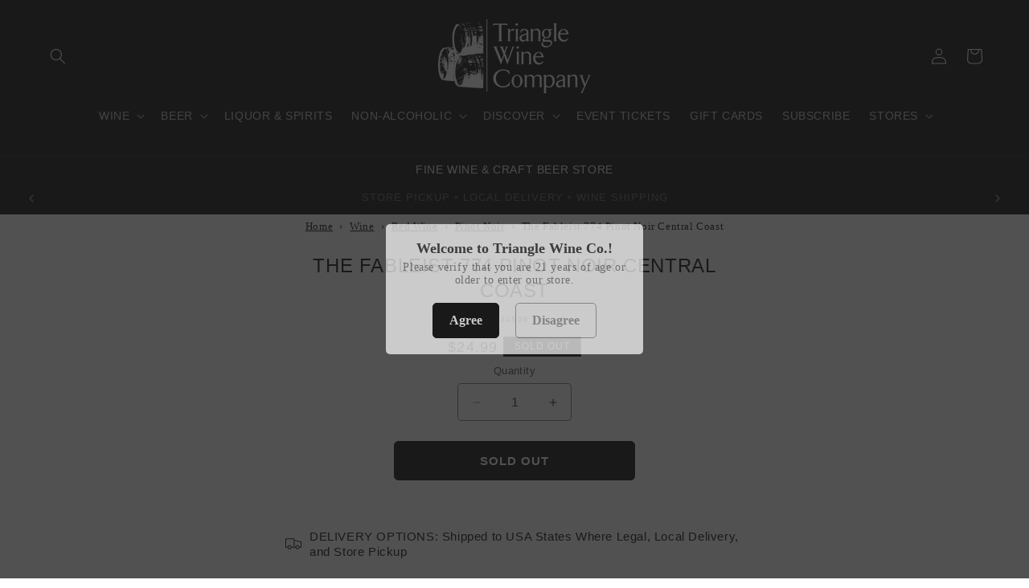

--- FILE ---
content_type: application/javascript; charset=utf-8
request_url: https://searchanise-ef84.kxcdn.com/preload_data.1w4b0N4s1D.js
body_size: 13839
content:
window.Searchanise.preloadedSuggestions=['to win on','e legal','pinot noir','to win','win and in','buck shack','pas de probleme','non alcoholic wine','petro vaselo','non alcoholic','cabernet sauvignon','les de','pinot grigio','south africa','red wine merlot','the com','plum wine','sauvignon blanc','wine dinner special','peach wine','gluten free','gluten free beer','sparkling wine','barolo italy','red zinfandel','chianti classico','natural wine','cabernet franc','red blends','stella rosa','sweet wine','chateauneuf du pape','thc seltzer','port wine','south african wines','sparkling rose','georgian wine','moscato d asti','ice wine','dark beer','portugal wines','chenin blanc','sweet red wine','italian red wine','rose wines','brut champagne','j lohr','sweet vermouth','rose champagne','montepulciano d’abruzzo','note cote','box wine','veuve clicquot','tawny port','caymus cabernet sauvignon','red wine','orange wine','keg tap','brunello di montalcino','red blend','meiomi pinot noir','chardonnay wine','high noon','beer kegs','and rings','amber wine','italian wines','vernaccia di san gimignano','amarone della valpolicella','luberri doca','white wine','five flowers','de soi','orin swift','de stefani','german beer','fruit salad','dry sherry','vinho verde','pinot gris','the prisoner','santa julia','silver oak','la giaretta','mead honey wine','old man','paso robles','sonoma cutrer','lapis luna','russian river chardonnay','alcohol free wine','austin hope','non alcoholic beer','single wine','sun goddess','sancerre blanc','columbia crest','high rise','alcohol free','super tuscan','white port','chateau montdomaine','fess parker','chocolate wine','petite sirah','canyon road','chateau ste michelle','hard cider','de bet','pet nat','now a days','kosher wine','red oak','daniel boccard','albarino wine','el enemigo','double diamond','decoy cabernet','cut water','trump wine','dry vermouth','la crema','the diver','wine glasses','gift card','gorghi tondi','michelob ultra','oko pinot grigio','copper ridge','beaujolais nouveau','just peachy','chateau bordeaux','white burgundy','greek wine','educated guess','post house','for buffalo','villa ilangi','caduceus cellars','far niente','opus one','south african','vin santo','cotes du rhone','wicked weed','rombauer chardonnay','mary taylor','italian white','cava brut','champagne in','mulled wine','lillet blanc','caposaldo moscato','north carolina','organic red','stags leap','georgian amber wine','sour beer','new zealand sauvignon blanc','apple pie','two birds one stone','dom pérignon','sulfite free','green man','madeira wine','chianti classico riserva','pine ridge','domaine carneros','nero d\'avola','blueberry wine','cornalé lambrusco','butter chardonnay','langhe nebbiolo','valpolicella ripasso','red sparkling wine','gravelly ford','sulin voulet casorzo','napa valley','sangue di giuda','ginger beer','online for','southern pines','strawberry wine','natural wine oregon','sauvignon blanc marlborough','maz caz','amontillado sherry','bev wine','stella rosa non-alcoholic','stag’s leap','alla costiera','burgundy france','barbera d\'alba','daou cabernet','pomegranate wine','bold rock','cocchi americano','organic wine','german riesling','willamette valley','rose france','coastal vines','frank family','beringer bros','new zealand','chardonnay california','old monk','usa cabernet','cbd seltzer','sparkling red','mini champagne bottles','pumpkin beer','josh reserve','georgian red wine','original sin','pouilly fuisse','sugar free','etna rosso','gulp hablo','catena zapata malbec','santa margherita','rully blanc','the ned','trefethen merlot','ghost runner','belle glos','red oak beer','santo moscato d\'asti docg','kendall jackson','north carolina wines','lambrusco emilia','silk & spice','j lohr estates seven oaks cabernet sauvignon','robert mondavi','gnarly head authentic black','taylor port','la bri','clos du bois','alto adige','natural light','french white','dansk mjod mead','biodynamic wine','riesling auslese','ruby port','brachetto d acqui','molly dooker','locklear wine','joseph cattin','coming up','thc wine','lombardo dry marsala','fritzz elderflower & lime','de stefani soler','german wines','napa valley cabernet','noah river pinot','brut rose','tempranillo rioja','sea salt rose','de kleine wijn','pinot noir willamette valley','moscato d\'asti','wise man','freixenet sparkling non-alcoholic wine','beurer rose','high note malbec','kim crawford','the ned sauvignon blanc marlborough','prima pave','rose wine','pinot noir rose','front porch','cbd wine','villa m','san lorenzo','dogfish head','lambrusco di sorbara','canyon road chardonnay','hana sake','cotes de rhone','amber wine from georgia','fritz muller','long island wine','red ale','cooper and thief','clos de la briderie','halloween seasonal','paul hobbs','low sulfite','notte rosa','argentina malbec','la fiera','prosecco small','dr hans von muller','argyle willamette valley pinot noir','pinot blanc','picpoul de pinet','low alcohol','david vineyard','josh cabernet','piratas del ebro','curious el','bush light','frogs leap','ridge vineyard','sardinian cannonau','post house wines','carol shelton','rosso di montalcino','las lilas vinho verde','jordan cabernet','german wine','sparkling wines','vino verde','italy white','red sangria','sea salt','domaine galevan','malvasia di casorzo','italy red wines','dansk mjod','my favorite neighbor','blanc de blanc','la valley','rainbow\'s end','a dragon','pentimento montagne-saint-emilion','long drink','kosher non alcohol-free','my order','italian wine','chablis 1er cru','chianti superiore','white rioja','pinotage south african','russian river','valckenberg riesling','transatlantic bubbles','grüner veltliner','organic white','la rioja alta','vegan organic sulfite free','drumheller cabernet','walking fool','catena malbec','royal oporto','primitivo piluna castello monaci puglia','do you ship to georgia','kendall jackson chardonnay','stella rose','portuguese wine','black stallion','beaujolais villages','dr loosen','terriero prosecco rose','negroamaro rose','for fortune','torre dei beati','california sauvignon','belle glos las alturas pinot noir','vino nobile di montepulciano','cote du rhone','stags leap red blends','chateau montelena','new castle','washington hills','imagery chardonnay','de trafford','duck rabbit','dry sake','cloudy bay','root beer','ribera del duero','petit verdot','hess collection','columbia valley','saint andre','unoaked chardonnay','caymus cabernet','jack rudy','rudd estate','kentucky bourbon','cramele recas','j rose','bloody mary mix','bush apple','belgian beer','keg of beer','sonoma chardonnay','dry rose','truth and','taittinger comtes','de toren','hess allomi cabernet sauvignon','grand cru','blue moon','gota wines','mom water','honoro vera','snoop cali','choya plum wine','chateau haut-blanville','da luca','zin collective','case discounts','highland brewing','ramey chardonnay','ice rose','coto de imaz','vecchia torre','villa antinori','macon villages','miller lite','ace pineapple cider','fattoria la vialla','muscadine wine','chiarli lambrusco','sparkling red wine','laurent perrier','store hours','ca brigiano','black widow','black box','m chapoutier banyuls','biltmore wine','ready to','mosel riesling','sun garden','low sugar red','so 【visit','cono sur','marie sharps','vigna madre','swiss wine','be hardy','syrah grenache','sean minor','old fashioned','bud light','vegan wine','technique wine','alcoholic ginger beer','8 years in the desert','rock of ages','domaine jean deydier','marques de caceres','gift box','story point','mystic bourbon','demi sec','christmas wine','del dotto','mountain dew','peach lavender','jules taylor','kin euphoric','cold mountain','low sugar','passion fruit','bolgheri superiore','french red','wine from georgia','italian white wine','jam jar','extra dry','unshackled cabernet','silver ghost','southern tier','creme de cassis','orgeat syrup','high spirits','opus ome','sea pearl','damilano marghe','georgia wine','adesso cagnina','sierra nevada','domaine drouhin','red schooner','dom perignon brut champagne','louis martini','prisoner red blend','port city','dry riesling','the critic','portugal red','hungarian wines','dusky goose','egg nog','on tap','women owned','hop water','fritz zimmer','all day ipa','y and company','non alcohol','herb and bloom','purple angel','little sumpin','non alcoholic kosher','wine tasting','deep river','vouvray chenin blanc','italian red','house wine can','na beer','spanish wines','malbec mendoza','rhone valley','freixenet alcohol-removed','mini bottles','grand silex','nik weis','chocolate and vanilla','bourbon barrel','samuel smith','carletto montepulciano','sparkling shiraz','double canyon','daou rose','lost coast','white wines','field recordings','cranberry wine','grenache blanc','highly rated','alexander valley vineyards','la marca prosecco','grapefruit beer','conn creek','triple sec','caymus special selection cabernet','apothic red','champagne rose','rodney strong','whispering angel rosé','gluten free wine','high rise beverage co','big on','juan gil','joseph carr','grgich cabernet sauvignon','love you bunches','grand marnier','quilt wine','perrier jouet','mas donis','cantina della volta','women in wine','black box wine','indian beer','maine beer','mont marcal','buttery chardonnay','petite syrah','on the rocks','louis roederer','cocchi di torino','craft beers','hop on top','graham beck','ferrari carano','viking blod','nigori sake','vintage port','delirium tremens','south african wine','hess cabernet sauvignon','graham port','low sugar white','north coast','château de montdomaine','can wine','sexual chocolate','napa cabernet','chateau puech-haut','cake bread','is this a red wine','pilsner beer','pink pink','italian pinot grigio','italian white wines','beer imported','untitled art','boulevard wheat','black walnut','raeburn chardonnay','el jefe','vino nobile','casa silva','red dry wine','st estephe','ruffino prosecco','rosso veneto','oyster bay sauvignon','trophy beer','gerard bertrand','desert wine','catena vista flores malbec','light beer','black slate priorat','sea sun','spanish vermouth','barolo chinato','carpano antica formula vermouth','natural wines','walla walla','justin cabernet','cherry wine','ace of','old fashioned syrup','sokol blosser','j lohr paso','wine from italy','blood orange','cakebread cabernet','southern pines brewing','so sour ale','salmon creek chardonnay','san felice','sutter home','almond sparkling wine','vista point','champagne demi-sec','the spoken west','cherry liqueur','canyon road merlot','amarone della valpolicella classico docg italy','daou paso robles cabernet sauvignon','james creek','vienna lager','strawberry sake','bold rose','oregon pinot noir','brut nature','brown ale','aix en provence rose','iris vermouth','bourgogne chardonnay','trig point','chianti riserva','white zinfandel','villa brici','new man','angry orchard','ginger wine','argentina wine','black elephant','organic prosecco','domaine serene','goose island','sip of sunshine','white wine greece','the burn','japanese beer','erika obermeyer','buffalo on','for dragon','duplin muscadine','wings and','com instagram','prosecco sparkling rose','for crazy','domaine de la graveirette','rk pinot blanc','fortune spirit','veuve clicquot rich','sherry spain','paltrinieri solco lambrusco','pino grigio','le sparkling rose','sancerre wine','athletic brewing','sancerre sauvignon','stift klosterneuburg','bell cellars','loire valley','gun dog','villa m sweet red','paso robles cabernet','half bottles','georgian wines','oak wine','dragon rising','von winning','chilean red','etna bianco','coastal vines pinot noir','robert biale','castello del poggio','love in a bottle','clos du val','bio dynamic','pol roger','lis neris','primitivo di manduria','shiraz barossa valley','dry sack sherry','from tuscany','bourbon county','we the people','triangle wines','tour de graves','zero proof','cocktail cherries','blanche de chambly','la marca','elderflower liqueur','low sulfites','austrian wine','umberto fiore moscato d\'asti','chateau teyssier','samuel adams','stella rosa rose','summer in a bottle','taylor fladgate','vista point chardonnay','gianni moscato d\'asti','coming soon','non-alcoholic gin','french chardonnay','drumheller merlot','spins on','brut cava','olive juice','santa julia sweet red','gran malo','king estate','frog;s leap zin','mini wine bottles','sea sun pinot noir','prosecco rose','michael david','thread count','orange bitters','sparkling rose wine','st bernardus','daou chardonnay','triangle insider perks','non alcoholic sauvignon','christmas in italy','fernlands sauvignon blanc','dragons milk','the diver brut rose','zero alcohol wine','sparkling gamay rose','salmon creek pinot grigio','texas wine','moet chandon imperial nectar','great lakes','bona furtuna','chimney rock','heinz eifel','noah river','total wine','half bottle','la craie','plum wines','israel wine','lail j daniel','la bri syrah','bloody mary','dessert wine','rose vermouth','marques de riscal','freixenet sparkling','mountain cuvee','provence rose','alexander valley','bread and butter','au bon climat','purple cowboy','fruit wine','yellow tail','red label','so sour','dry creek','cold brew','phelps cabernet','beer on tap','can xa','mer soleil','seven falls','cotes de nuits','codorniu zero rosé','earthquake zinfandel','ca brigiano montepulciano d\'abruzzo doc','paul and remy','adelaide hills','organic sparkling wine','valpolicella docg','la terroir','dona flor','peach mead','ship to tennessee','b lovely gewurztraminer','sulfite free organic','hana fuji apple sake','sicily red','de morgenzon','peanut butter','california chardonnay','la sparkling rose','brewery bhavana','pinot grigio italy','sauvignon blanc new zealand','blackberry wine','chablis grand','round pond','moscatel wine','guinness draught','veuve clicquot la grande dame','emotions de la tour blanche sauternes','domaine franck besson','korean wine','hampton water','steel reserve','lava cap','elizabeth spencer','weihenstephaner hefe weissbier','no name','black butte','small bottles of wine','st julien','decoy chardonnay','roero arneis','j pinot noir','red bridge','chateau de','red electra','tavel rose','de muller','four graces','dry white wine','domaine de couron','nc wines','flowers chardonnay','event tickets','sparkling sake','and sand','holden manz','french rose','don melchor','vajra rose','hay maker','vega sicilia','rutherford hill','domaine des','warres port','canyon road pinot grigio','albert bichot','wheat beer','vina bujanda','la storia','wine bottle gift box','rickety bridge','bourbon barrel stout','noilly prat','the show','france red','rio wine\'s','19 crimes red blend','maine lunch ipa','sweet white','red vin','local wine','inniskillin vidal','uco valley','olive oil','old vine','santa barbara winery','anne pichon','j vineyards','dolin blanc vermouth','oenops wines','mole bitters','famille sumeire','le rouge','hefe weizen','heavyweight merlot','louis latour','domus aurea','trophy wife','shiraz south africa','prosecco superiore','assyrtiko santorini','sparkling malbec','santo moscato','pinot nero','pays d\'oc','cannonau di sardegna','chocolate stout','no sugar white','almond champagne','gift baskets','vi del mas','portuguese verde','myx moscato','whispering angel','barnard griffin','three pears','dragon god','irish cream','michele chiarlo','spanish white','grapefruit wine','josh cellars chardonnay','kim crawford sauvignon blanc','purple haze','valle dell\'acate','dark truth','meiomi california pinot noir red wine','la rioja alta vina ardanza','domaine claude','lobster reef','fino sherry','west coast ipa','cru unoaked chardonnay','ice cream','ken wright','en route','chateau d\'arsac','no sugar','pedro ximenez','dark horse','green plum wine','life vines','north carolina wine','margarita mix','canned wine','plum sake','kind of wild','semi sweet','cream ale','smith and hook','hazy ipa','red wines','old style','beringer cabernet','produttori del barolo','palm wine','villa wolf','cork screw','mount veeder','cru cabernet','apricot eau de vie','crown apple','pinot grigio friuli','domaine de','del sol','ghostrunner red blend','luigi bosca','michel picard','of instagram','www com','if account','domaine millet','la sauvignon','petit petite','rainbow’s end','goose island bourbon','tufjano colli della murgia','of in 2024','sean minor pinot noir','pierre angulaire','sweet dessert wine red','sparkling sweet red','bush light apple','keg dogfish','wines from argentina','zero alcohol','pine wine','alcohol free beer','new world wines','vermentino nero','concrete aged','gruner vetline','carpano antica','ratafia champenois','beer case','pozzan russian river','for money','spain red','la chouffe','fit vine','il pino di','chateau michele','mouton cadet','san antonio','la trappe','new belgium','haw river','rioja reserva','heavyweight zinfandel','nine hats','bieler pere et fils rose','poema brut rose cava','montenidoli il','ancient peaks','carlos serres','lapis luna red','true color','do ferreiro','plum brandy','sparkling moscato','gamay noir','for treasure','alaverdi monastery','dry sack','fortune this','dry prosecco','blended red wine','oak ridge','champagne noir','grand fossil','luccio moscato','clos troteligotte','amber ale','cabernet from sonoma','wine cooler','cuvee d champagne','sparkling riesling','leap winery','hermanos malbec','sant evasio','roederer estate','de kleine','sebastiani cabernet','ruffino chianti','zuccardi concreto malbec','melon liqueur','sea sun chardonnay','new planet','moon flower','spiced wine','honey wines','j lohr chardonnay','stella rosa red berry','wine can','pio cesare barbera d\'alba','cremant de limoux','2019 red wines','chalk hill estate chardonnay','hana fuji apple','hi rise','st francis','sterling merlot','end of vine','little sheep','sea smoke','james drouhin','may wine','cab franc','for playing','red wine glasses','spoken west','poggio al tesoro','podere ruggeri corsini','finca las moras','bugey cerdon','white bordeaux','ultra right','aix rose','stag beer','free wine tasting','j davies','iter chardonnay','junmai ginjo','hard kombucha','georgia amber wines','cru winery','don ramon','la galope','michele d\'aprix','il duca','chalk hill','heavyweight cabernet','virna borgogno','ace cider','chateau d','st emilion','cream liquor','saint cabernet','bodegas borsao tres picos garnacha','bodegas muriel','infused caramel','bourbon cream','rose sparkling wine','noah river chardonnay','b lovely','por que no','care rose','chandon brut','lo fi','wine dinner','cypress bend','fritz muller non-alcoholic','ic light','blanc de noir','california pinot noir','rodney strong cabernet sauvignon','segura viudas','organic chardonnay','del valle','coming your','blueberry wines','joseph phelps','nobilo sauvignon blanc','franciscan cabernet','biltmore cabernet','shannon ridge','white claw','codorniu zero','claude val','how much is a case of','duckhorn sauvignon','il colombaio di santachiara','krupp brothers cabernet','black currants','salmon run','african wine','toscana argiano','1er cru','french white wine','noble cider','old rasputin','white squirrel','dry wine','sulfite free wine','crozes hermitage','castello di monsanto','dublin wine','soave classico','red oak amber','le clos','terraquilia terrebianche','rice wine','ca bianca','joseph drouhin','narragansett beer','tempranillo blanco','red wine high end','loire pinot','sun garden riesling','mer soleil chardonnay','cotes de','crafted mead','juan gil monastrell','house of brown','bear flag','chocolate bitters','toscana igt','end of the vine','of fortune','mt brave','pumpkin wi e','philippe fontaine champagne','bele casel','le volte dell ornellaia','elena walch','hi yo','howell mountain','simonet blanc de blancs','elk cove','copper ridge chardonnay','malbec organic','red blend california','orange blossom','archery summit','can f','sulfite free red','mystic distillery','san juan','biltmore white','copper ridge merlot','emilio moro','lager keg','wine skins','south africa rose','argyle pinot noir','met is white','dry rose wine','lost mountain','weihenstephaner pilsner','petit sirah','flensburger pilsener','vouvray montdomaine','la rose','florida seltzer','tenuta rose','local delivery','organic red blends','emilio hidalgo','journey\'s end wine','tre monti','bodegas altos','old speckled hen','coppola red','organic cabernet','hall cabernet','iron and sand','low levels','natural wine sparkling','1/2 kegs beer','paul wallace','vin de bordeaux','joel gott cab','cocchi di','moscato l’a','sweet riesling','beer german','cabernet sauvignon paso','becks beer','lombardo sweet marsala','chateau de la font du loup','slovenian wine','can rose','oko organic pino grigio','white sauce','thymiopoulos xinomavro','moet & chandon','low alcohol wine','zero sugar','space classico','no sulfites','chocolate cherry','veuve rose clicquot','chateau nozieres','chocolate porter','purple cowboy trail boss','xx wine','domaine de cristia','cinzano bianco','lost boy','decoy pinot noir','kate arnold','sonoma cutrer russian','route stock','codorniu zero brut alcohol free sparkling','la cave du prieure','touraine sauvignon blanc','mont gravet rose igp pays d\'oc','oyster bay sauvignon blanc','japanese wine','variety pack','strawberry champagne','chilled red','low hanging fruit','organic pinot','game night','paolo petrilli organic','just peach','il grigio','creme de','christmas ale','skyside chardonnay','chi chi','dark ale','peach flavored wine','willamette valley vineyards','commuter cuvee','monte pulciano','sea salt sauvignon','dry white port','chateau des','nik weis selection urban riesling','late harvest','monsalaia maremma toscana doc','washington wines','ecco domani pinot grigio','layer cake bourbon','corte majoli','il borro','box of wine','bordeaux blanc','domaine les','legado munoz garnacha vino de la tierra de castilla','jackson triggs','le don wine','save me san francisco','apple liquor','cotes de gascogne','wine glass','barolo comune','best malbec from mendoza','wine in a box','plavic mali','chardonnay can','great notion','suertes del marques','avinyo petillant','fleur des templiers','trocken riesling','philippe fontaine','sicilia doc','portuguese red','petit chablis','gagliardo villa m','tinta roriz','black chook','bourgogne pinot','de pinet','the infused','paul mas','fruit beer','wente red','white blend','le mesnil','st supery','jackson estate','shannon ridge chardonnay','salmon creek','spring street','cakebread sauvignon blanc','wines from greece','the vice','tropical lightning','both box','spice wi','low calorie','j lohr paso robles','salmon creek cabernet','sweet water','vinho ver','white pinot noir','miner chardonnay','new england ipa','pineapple beer','amber wines','del priorat','lillet rose','almond wine','new world rose','black dog wine label','malt beer','de maison','rioja crianza','chateau ste michelle canoe ridge estate cabernet sauvignon horse heaven hills','anjou blanc','au vodka','wine club','rio maggio','liber passionfruit','brut premier','dopff & irion','matua sauvignon blanc','stone cold','italian rose','oko pinot','bidoli wine','frey wine','miner viognier','small champagne','martin ray','non alcoholic champagne','southern belle','prosecco brut','pj valckenberg','chamonix blanc de blanc','is 14 hands hot to trot','whiskey bitters','silk and spice','cooking wine','black cat wine','lone river','blended red','imagery sauvignon','catena zapata','brilliant mistake','organic sweet wine','gran passione','front porch cabernet','devils backbone','gordon ramsay','the chook sparkling shiraz','joel gott','sam adams','pinot noir from france','hi wire','la gerla di montalcino','mango cart','rkatsiteli wine','caymus wine','biodynamic rhone','moscow mule','recchia le muraie','discount code','maz caz blanc','pinot noir rose from germany','zero dosage','montepulciano d’abruzzo doc','nickel & nickel','two hands','ancient peaks cabernet','be well','white wines from spain','pinot bianco','terriero prosecco di treviso brut','fiore ballerina red','cigar city','ginger syrup','canta storie','red prosecco','lapis luna pinot','fontanavecchia falanghina','dry marsala','menu near','cooper mountain','royal porto','georgia amber','jar jam','gunsight rock','alpha omega','holiday ale','le chant','xxl wine','golden chardonnay','domaine galevan chateauneuf-du-pape blanc','dow\'s port','triangle insider','orange muscat','ruinart blanc de blancs','austin cabernet','wine 4 pack','cherry mulled wine','saint roch','store pickup','a to z','pink champagne','bella union','black label','imperial stout','bodegas lan','sweet red','red mountain','2016 red wine','pumpkin wine','guerrieri rizzardi','crane lake','luc belaire','chateau musar','due uve','merkin vineyards','black elephant sparkling','sterling vintners','cote rhone','bela voda','du bois','clean slate','alsace riesling','whale route','mountain sun','aime arnoux ventoux domaine de gouredon','patricia green','cotes de provence','tip top','dr pauly-bergweiler','toscana rosso','good friends','podere sapaio','chimay blue','wine keg','elderberry wine','los dos','spain mallorca','terre siciliane','jack cocktails','jade ipa','dark german beer','riesling kabinett','cann hi boy','oliver wine','non-alcoholic rum','kosher for passover','qvevri kisi amber wine kakheti','white wine of the year','domaine chandon','ca del baio','south africa white wine','sho chiku bai nigori sake','fiore ballerina','blue r','sweet baby','or in swift','robert mondavi napa valley cabernet','ma roat','the ned sauvignon blanc','19 crimes snoop','chateau de saint cosme cotes du rhone','hob nob','violet hill','wente chardonnay','route victor','corona keg','choco vine','davis bynum chardonnay','creme de violets','modelo especial','koshu sake','peach wines','na wine','barbera d asti','for rabbit','the seeker','primitivo vecchia','the show chardonnay','dry red','broken oak','valpolicella ripasso corte majoli','wine brut rose','red sweet wine','tasting events','mango moscato','vegan organic no added sulfites','jean-luc colombo','langhe bianco','cleto chiarli','a veira do mar','sake wine','risata moscato','low sugar wines','grochau cellars','south africa white','samue smith chocolate stout','pineapple sake','torres coronas tempranillo','spanish vermut','chateau montelena cabernet','moscato asti','mad elf','wine spritzer','menetou salon','man chenin blanc','decoy cab','sonoma cutrer chardonnay','red diamond','ranch water','pinot grigio rose','piazza del castello rosso toscana','campo viejo','sea salt sauvignon blanc','rose water','tawny port 30','hazy little','piemonte moscato','white sangria','j pinot grigio','vincent stoeffler','trim cabernet sauvignon','roger coulon','sutter home chardonnay','d asti','chateau ste michelle chardonnay','red horse','josep foraster','drouhin chablis','georgia wines','chablis domaine','white italian wine','rice beer','glutenberg beer','taiwan beer','old style beer','do xi','bully hill wine','cru wines','umberto fiore moscato','merlot blend','grey stack','vermouth blanco','cantina di carpi','pet na','wine class-cary','bollinger la grande annee','normandie eisen & viljoen red blend','prime rib','trentino doc riserva','lion tamer wine','silver oak alexander valley','green man esb','bourbon county stout','can xa rose','rhone villages','normandie eisen & viljoen red blend franschhoek','spiced pear','nero di lupo','dry brut','chateau beaujolais','bona furtuna al nero di seppia 500g','black zinfandel','pet nat rose','chardonnay barrel','cote rotie','santa duc','copper cane','chateau font du loup','erich sattler','moulin a vent','greens gluten-free','playtime red','【best site','rioja blanco','kendall jackson cabernet','august kesseler','empire estate','one half bottles','advice from','pinot noir sonoma','bernard baudry','bella maria','every brewing','lan rioja','saint jean','sweet baby jesus','pumpkin ale','concha y toro the wine','roederer collection','zia pia','gar bia ti','rare wine co','di majo norante','stella pink','champagne in can','joseph carr paso robles','salman petite','dr loosen dr l sparkling riesling','colli della murgia','val de','asti sparkling','ecco domani','gravel bar','argyle chardonnay','franklin & sons','gorghi tondi nero','on holiday','non-alcoholic sparkling wine','mont domaine','junmai daiginjo','chalk hill pinot noir','tornatore etna rosso','haut medoc','italian table wine','moon sake','kith and kin','cos frappato','green wine','elicio rose','day zinfandel','grayson cellars','g.d vajra','dv catena','south african shiraz','paula kornell','saperavi cabernet','lujon pinot noir','clare valley','white wine organic','organic cabernet sauvignon','chateau pape','silver totem','from the vine','st bernardus abt 12','bloody bloody mary mix','casa farive','moet & chandon brut imperial','girolamo russo','berry wine','do ferreiro albariño','modelo pack','domaine piaugier','cremant de bourgogne','south africa wine','pinot noir marlborough','great lakes ale','tea leaf','domaine thomas','fratelli ponte','lake james','cotton candy','domingo molina hermanos malbec','avissi rose prosecco','store location','green spot','slo down','charlotte nc','dolcetto d’alba','renwood zinfandel','natte valleij','dogfish head minute ipa','bel aire','hi boy','franc rose','la linda wine','mini wine','carolina brew','susana balbo','new zealand new world wines','corino barolo','six grapes','starborough wine','fortune menu','non alcohol with','de muller vermouth','de amore','tomasello winery blueberry fruit wine','wine soul','cut wate','trebbiano spoletino','coca i fito aloja','meiomi pinot','freixenet cordon negro brut','acrobat pinot','sutter home white zinfandel','monte carbo','et cetera','red stone','spanish white wine','all hand','lombardo dry marsala wine','beer glass','rías baixas','italian verdicchio','cherry beer','super tuscan wines','sweet red dornfelder','edmund oast','cigar zinfandel','chandon sparkling wine','broken skull','off the record','domaine du petit','gio pinot grigio','santa ema','south africa sauvignon','gramona brut','italian red wines','arsonist chardonnay','wolffer estate','poggio di bortolone','chapillon harmonie','south african red blend','moscato d','domaine du clocher','vicious fishes','no alcohol beer','crystal champagne','franschhoek wine','barbera d’alba','cantina di','barrel wi e','mary j blige','douro valley','franciscan chardonnay','toppling goliath','do you ship to ct','jordan chardonnay','barrel aged stout','mionetto il prosecco','georgian amber wines','plastic wine','long island rose','antinori santa cristina pinot grigio','back house','red monster','radley & finch','noble vines','chaucers mead','vermouth sperone','daou cabernet sauvignon paso robles','tres picos','terra vega chardonnay valle central','and nephew','craft beer','cary tasting','poggio del','unwooded chardonnay','black ipa','rose du','saint joseph','old monk super beer','k vintners','new york','son of a peach','raspberry moscato','chateau de saint','domaine pierre chauvin anjou blanc','can wines','diablo wine','cinq cepages','baia di uluzzo','chardonnay woodbridge','le crema chardo','domaine gerard fiou','chinese beer','louis jadot beaujolais villages','wine shipper','new age','prisoner chenin blanc','rose prosecco','nonalcohol whiskey','do fortune','gordon pink','red heron','stella rosa platinum','oltrepo pavese','bugey rose','chateau de saint cosme','sweet iss','reserve buttery chardonnay','pinot blanco','zen of zin','priorat les','rare champagne','russian stout','island beer','for fire 2','rosa regale','terranoble sauvignon','bela voda red','lacryma christi','cuvee bubbles','fruit & flower','sparkling burgundy','high moon','nebbiolo d\'alba','founders porter','chamonix franc','spy valley','loire valley sauvignon blanc','stella rosa naturals','low carb','greek wi e','hawaiian beer','china china','georgian amber-colored','legado munoz','french red wines','grayson chardonnay','j vineyards pinot noir','sweet vermouths','elderflower syrup','cote de mas','sparkling cider','shelton wine','terras gauda','seven hills','st innocent','white cabernet sauvignon','gin and juice','vanilla cream','roserock pinot noir','triacca sassella valtellina superiore docg','moscato wine','queen b','beau vigne','small wine','baron del ley','hana apple wine','perrin châteauneuf-du-pape les sinards','casa silva carmenere cuvee colchagua','california brut','stella pinot','voerzio martini','aguijon de abeja','paul d gruner veltliner','paso de robles','chateau teyssier lacroix','friend & farmer','columbia cabernet sauvignon','belgium beer','dau wine','robert hall','burial kegs','carmel road','owens craft mixers','pink sparkling wine','fat tire','schrader double diamond','back house pinot','taittinger brut','castello di torre','tenuta san','domingo molina','italian chardonnay','well read','la meridiana garda chiaretto','south african white','citrus sake','white chocolate','piesporter goldtropfchen','de premier cru','tasca d\'almerita','chateau st','muga rosado','wine bag','joseph cattin pinot gris hatschbourg','frog\'s leap','founders ipa','vina robles cabernet','canyon road cabernet','in cans','ghost block','opera prima','vallone di cecione','vanilla beer','predator red blend','blueberry dessert wine','vire clesse','muller thurgau','ram’s gate','champagne on','gramona cava','vina robles','apple cider beer','great white','zuccardi malbec','edmunds oast','domaine skouras','ju de vie','gun dog malbec','josh north coast cabernet','alamos malbec','semeli mountain','saint veran','american beer','holiday italian pizza night gift box','chateau ste michelle cabernet sauvignon','mad elf ale','erika o','italy wine','the prisoner wine company zinfandel','sweet kiss','poderi dal nespoli','castellano montepulciano','stella rosa peach','hermann moser','marietta angeli','north coast beer','enrique mendoza','ring of fire','black owned','encostas do lima','king rabbit','corte alta valpolicella','pale ale beer','la igp','picchioni bricco riva bianca buttafuoco','hands of time','villa brici pinot grigio goriska brda','amity vineyards','ratti nebbiolo','marenco pineto brachetto d\'acqui','henri cremant bourgogne','mount sauvignon','clos de la','basilicata rose','finger lakes','sea sun pinot','binzamanna spanu','wildflowers junmai sake','fisher unity','cab sauv','guava passionfruit','banfi red wine','j christoph','les cordeliers','voodoo ranger','pink moscato','best malbec from argentina','dolce rosso lambrusco','greek red','strawberry rose','black dog','cypress bend wine','grahams six grapes','barrel aged','red spanish wines','la crema chardonnay sonoma','non alc','montefalco rosso','les chemins','great white pinot','yellow muscat','sonoma coast','lone star','stag\'s leap cabernet','lite mango','villa wolf pinot noir rose pfalz','domaine blanc et fils savoie apremont willy','sulin voulet casorz','pinot noir 1999','mulling spices','bourbon barrel wine','peter michael','pouilly fumé','il fauno','sweet champagne','fine tawny','organic beer','chateau gabaron','sav blanc 0%','chenin blac','angry orchard cider','oak merlot','rouss anne white wines','albino rocca','baron herzog','pear tree','mark west pino','cigar wine','palmares spumante','sea salt low calorie','prisoner chardonnay','macrostie chardonnay','josh wines','santa cristina','pin grigio','ipa beer','great white blend','josh merlot','chardonnay chateau ste','block nine','wild little','non alcohol beer','les grenettes','non alcohol wines','j pinot','shotgun betty','swartland old vines','camelot mead','astoria pinot noir','louis jadot','wine decanter','mark west','our daily red','zuccardi cabernet sauvignon','georgian amber','hell yes','north macedonia','mexican wines','horse heaven','gran selezione','swartland white','greece wine','of georgia red','j sparkling','rosa del rosa','wild rabbit','ca brusa vai barolo','casal garcia vinho verde','sugar free chardonnay','ava grace rose','cork pop','mineral white','long dark night','produttori del barbaresco','rose of txakolina','oak farm cabernet','france chardonnay','bastide miraflors','mumm sparkling','man of law','cave de','wine liquor','left hand','the leap','jacques pelvas brut rosé','13 celsius sauvignon blanc','low sulfites red','kosher mcc','daou bodyguard','old ridge','baltic porter','champagne yeast','cranberry blend wine','semillon sauvignon','south american wine','vigna madre pecorino','famille cotes du rhone','cherry kirsch','non a','san rose','louis brut','marine layer','paris valley','caparzo brunello di montalcino docg','hell beer','j lohr merlot','sunny wines','teliani valley','la crema sparkling','la vialla','iron sand','temperance hill','mont gravet rose','oyster bay','prosecco champagne','dolce it’s wine','old tavern'];

--- FILE ---
content_type: application/javascript
request_url: https://repuso.com/widgets/2.0/rw-widget-badge1.js
body_size: 17851
content:
const e=document.createElement("iframe");e.style.display="none";const t=document.body.appendChild(e),i=t.contentWindow.Array;document.body.removeChild(t),Array.from=i.from;function s(e){return`https://widgets.thereviewsplace.com/2.0/${e}`}function o(e){return"https://repuso.com/?utm_source=widget&utm_medium="+e+"&utm_campaign=powered"}function n(e,t,i,s){let o=i;return function(e,t,i,s){let o="https://fonts.googleapis.com/css2?family="+t.split(" ").join("+")+":ital,wght@"+i+"&display=swap";return o+=`&text=${s}`,a(e,{id:t.split(" ").join("+"),rel:"stylesheet",href:o})}(e,t,o,s).then(()=>function(e,t){if("fonts"in document){const i=t.split(";").map(e=>e.replace("0,","normal ").replace("1,","italic ")).map(t=>t+" 1em "+e);return Promise.all(i.map(e=>document.fonts.load(e)))}}(t,o))}function a(e,t){var{id:i}=t,s=function(e,t){var i={};for(var s in e)Object.prototype.hasOwnProperty.call(e,s)&&t.indexOf(s)<0&&(i[s]=e[s]);if(null!=e&&"function"==typeof Object.getOwnPropertySymbols){var o=0;for(s=Object.getOwnPropertySymbols(e);o<s.length;o++)t.indexOf(s[o])<0&&Object.prototype.propertyIsEnumerable.call(e,s[o])&&(i[s[o]]=e[s[o]])}return i}(t,["id"]);return new Promise((t,o)=>{if(null===e.querySelector(`#${i}`)){const n=Object.assign(document.createElement("link"),Object.assign({id:i},s));n.onload=t,n.onerror=()=>o(n.remove()),e.appendChild(n)}else t(null)})}function r(e){e.target.onerror=null,e.target.src=s("images/no-img.png")}function l(e,t,i=1e3){e.classList.add(t),window.setTimeout(()=>e.classList.remove(t),i)}function d(e){const t={y:31536e3,m:2592e3,d:86400,h:3600,min:60,sec:1},i=Date.now()/1e3-e;for(let e in t){const s=Math.floor(i/t[e]);if(s>=1)return s+e}}const c="hydrated",h=!0,p=!0;var m=Object.defineProperty,f=(e,t)=>{var i;const s=t.$cmpMeta$;Object.entries(null!=(i=s.$members$)?i:{}).map(([i,[s]])=>{if(31&s||32&s){const s=e[i],o=function(e,t){for(;e;){const i=Object.getOwnPropertyDescriptor(e,t);if(null==i?void 0:i.get)return i;e=Object.getPrototypeOf(e)}return}(Object.getPrototypeOf(e),i)||Object.getOwnPropertyDescriptor(e,i);o&&Object.defineProperty(e,i,{get(){return o.get.call(this)},set(e){o.set.call(this,e)},configurable:!0,enumerable:!0}),e[i]=t.$instanceValues$.has(i)?t.$instanceValues$.get(i):s}})};var u=e=>{if(e.__stencil__getHostRef)return e.__stencil__getHostRef()},g=(e,t)=>t in e,b=(e,t)=>(0,console.error)(e,t),$=new Map,y="undefined"!=typeof window?window:{},x=y.HTMLElement||class{},v={$flags$:0,$resourcesUrl$:"",jmp:e=>e(),raf:e=>requestAnimationFrame(e),ael:(e,t,i,s)=>e.addEventListener(t,i,s),rel:(e,t,i,s)=>e.removeEventListener(t,i,s),ce:(e,t)=>new CustomEvent(e,t)},w=(()=>{var e;let t=!1;try{null==(e=y.document)||e.addEventListener("e",null,Object.defineProperty({},"passive",{get(){t=!0}}))}catch(e){}return t})(),k=(()=>{try{return new CSSStyleSheet,"function"==typeof(new CSSStyleSheet).replaceSync}catch(e){}return!1})(),z=!!k&&(()=>!!y.document&&Object.getOwnPropertyDescriptor(y.document.adoptedStyleSheets,"length").writable)(),_=!1,S=[],C=[],R=(e,t)=>t=>{e.push(t),_||(_=!0,4&v.$flags$?j(P):v.raf(P))},E=e=>{for(let t=0;t<e.length;t++)try{e[t](performance.now())}catch(e){b(e)}e.length=0},P=()=>{E(S),E(C),(_=S.length>0)&&v.raf(P)},j=e=>{return Promise.resolve(t).then(e);var t},O=R(C),I=e=>{const t=new URL(e,v.$resourcesUrl$);return t.origin!==y.location.origin?t.href:t.pathname},L=e=>v.$resourcesUrl$=e,M=e=>"object"===(e=typeof e)||"function"===e;((e,t)=>{for(var i in t)m(e,i,{get:t[i],enumerable:!0})})({},{err:()=>N,map:()=>H,ok:()=>A,unwrap:()=>q,unwrapErr:()=>F});var A=e=>({isOk:!0,isErr:!1,value:e}),N=e=>({isOk:!1,isErr:!0,value:e});function H(e,t){if(e.isOk){const i=t(e.value);return i instanceof Promise?i.then(e=>A(e)):A(i)}if(e.isErr){const t=e.value;return N(t)}throw"should never get here"}var D,q=e=>{if(e.isOk)return e.value;throw e.value},F=e=>{if(e.isErr)return e.value;throw e.value};function B(e){const t=this.attachShadow({mode:"open"});void 0===D&&(D=null!=void 0?undefined:null),D&&(z?t.adoptedStyleSheets.push(D):t.adoptedStyleSheets=[...t.adoptedStyleSheets,D])}var T=new WeakMap,V=e=>{const t=e.$cmpMeta$,i=e.$hostElement$,s=t.$flags$,o=(t.$tagName$,()=>{}),n=((e,t)=>{var i;const s=W(t),o=$.get(s);if(!y.document)return s;if(e=11===e.nodeType?e:y.document,o)if("string"==typeof o){e=e.head||e;let n,a=T.get(e);if(a||T.set(e,a=new Set),!a.has(s)){{n=y.document.createElement("style"),n.innerHTML=o;const s=null!=(i=v.$nonce$)?i:function(){var e,t,i;return null!=(i=null==(t=null==(e=y.document.head)?void 0:e.querySelector('meta[name="csp-nonce"]'))?void 0:t.getAttribute("content"))?i:void 0}();if(null!=s&&n.setAttribute("nonce",s),!(1&t.$flags$))if("HEAD"===e.nodeName){const t=e.querySelectorAll("link[rel=preconnect]"),i=t.length>0?t[t.length-1].nextSibling:e.querySelector("style");e.insertBefore(n,(null==i?void 0:i.parentNode)===e?i:null)}else if("host"in e)if(k){const t=new CSSStyleSheet;t.replaceSync(o),z?e.adoptedStyleSheets.unshift(t):e.adoptedStyleSheets=[t,...e.adoptedStyleSheets]}else{const t=e.querySelector("style");t?t.innerHTML=o+t.innerHTML:e.prepend(n)}else e.append(n);1&t.$flags$&&e.insertBefore(n,null)}4&t.$flags$&&(n.innerHTML+="slot-fb{display:contents}slot-fb[hidden]{display:none}"),a&&a.add(s)}}else e.adoptedStyleSheets.includes(o)||(z?e.adoptedStyleSheets.push(o):e.adoptedStyleSheets=[...e.adoptedStyleSheets,o]);return s})(i.shadowRoot?i.shadowRoot:i.getRootNode(),t);10&s&&(i["s-sc"]=n,i.classList.add(n+"-h")),o()},W=(e,t)=>"sc-"+e.$tagName$,X=(e,t,...i)=>{let s=null,o=null,n=!1,a=!1;const r=[],l=t=>{for(let i=0;i<t.length;i++)s=t[i],Array.isArray(s)?l(s):null!=s&&"boolean"!=typeof s&&((n="function"!=typeof e&&!M(s))&&(s=String(s)),n&&a?r[r.length-1].$text$+=s:r.push(n?U(null,s):s),a=n)};if(l(i),t){t.key&&(o=t.key);{const e=t.className||t.class;e&&(t.class="object"!=typeof e?e:Object.keys(e).filter(t=>e[t]).join(" "))}}if("function"==typeof e)return e(null===t?{}:t,r,Y);const d=U(e,null);return d.$attrs$=t,r.length>0&&(d.$children$=r),d.$key$=o,d},U=(e,t)=>{const i={$flags$:0,$tag$:e,$text$:t,$elm$:null,$children$:null,$attrs$:null,$key$:null};return i},K={},Y={forEach:(e,t)=>e.map(J).forEach(t),map:(e,t)=>e.map(J).map(t).map(G)},J=e=>({vattrs:e.$attrs$,vchildren:e.$children$,vkey:e.$key$,vname:e.$name$,vtag:e.$tag$,vtext:e.$text$}),G=e=>{if("function"==typeof e.vtag){const t={...e.vattrs};return e.vkey&&(t.key=e.vkey),e.vname&&(t.name=e.vname),X(e.vtag,t,...e.vchildren||[])}const t=U(e.vtag,e.vtext);return t.$attrs$=e.vattrs,t.$children$=e.vchildren,t.$key$=e.vkey,t.$name$=e.vname,t},Q=e=>{const t=e.replace(/[.*+?^${}()|[\]\\]/g,"\\$&");return new RegExp(`(^|[^@]|@(?!supports\\s+selector\\s*\\([^{]*?${t}))(${t}\\b)`,"g")};Q("::slotted"),Q(":host"),Q(":host-context");var Z,ee=(e,t,i)=>null==e||M(e)?e:4&t?"false"!==e&&(""===e||!!e):2&t?"string"==typeof e?parseFloat(e):"number"==typeof e?e:NaN:1&t?String(e):e,te=(e,t,i)=>{const s=e;return{emit:e=>ie(s,t,{bubbles:!0,composed:!0,cancelable:!0,detail:e})}},ie=(e,t,i)=>{const s=v.ce(t,i);return e.dispatchEvent(s),s},se=(e,t,i,s,o,n,a)=>{if(i===s)return;let r=g(e,t),l=t.toLowerCase();if("class"===t){const t=e.classList,o=ne(i);let n=ne(s);t.remove(...o.filter(e=>e&&!n.includes(e))),t.add(...n.filter(e=>e&&!o.includes(e)))}else if("style"===t){for(const t in i)s&&null!=s[t]||(t.includes("-")?e.style.removeProperty(t):e.style[t]="");for(const t in s)i&&s[t]===i[t]||(t.includes("-")?e.style.setProperty(t,s[t]):e.style[t]=s[t])}else if("key"===t);else if("ref"===t)s&&s(e);else if(e.__lookupSetter__(t)||"o"!==t[0]||"n"!==t[1]){const a=M(s);if((r||a&&null!==s)&&!o)try{if(e.tagName.includes("-"))e[t]!==s&&(e[t]=s);else{const o=null==s?"":s;"list"===t?r=!1:null!=i&&e[t]==o||("function"==typeof e.__lookupSetter__(t)?e[t]=o:e.setAttribute(t,o))}}catch(e){}null==s||!1===s?!1===s&&""!==e.getAttribute(t)||e.removeAttribute(t):(!r||4&n||o)&&!a&&1===e.nodeType&&(s=!0===s?"":s,e.setAttribute(t,s))}else if(t="-"===t[2]?t.slice(3):g(y,l)?l.slice(2):l[2]+t.slice(3),i||s){const o=t.endsWith(ae);t=t.replace(re,""),i&&v.rel(e,t,i,o),s&&v.ael(e,t,s,o)}},oe=/\s/,ne=e=>("object"==typeof e&&e&&"baseVal"in e&&(e=e.baseVal),e&&"string"==typeof e?e.split(oe):[]),ae="Capture",re=new RegExp(ae+"$"),le=(e,t,i,s)=>{const o=11===t.$elm$.nodeType&&t.$elm$.host?t.$elm$.host:t.$elm$,n=e&&e.$attrs$||{},a=t.$attrs$||{};for(const e of de(Object.keys(n)))e in a||se(o,e,n[e],void 0,i,t.$flags$);for(const e of de(Object.keys(a)))se(o,e,n[e],a[e],i,t.$flags$)};function de(e){return e.includes("ref")?[...e.filter(e=>"ref"!==e),"ref"]:e}var ce=!1,he=(e,t,i)=>{const s=t.$children$[i];let o,n,a=0;if(null!==s.$text$)o=s.$elm$=y.document.createTextNode(s.$text$);else{if(ce||(ce="svg"===s.$tag$),!y.document)throw new Error("You are trying to render a Stencil component in an environment that doesn't support the DOM. Make sure to populate the [`window`](https://developer.mozilla.org/en-US/docs/Web/API/Window/window) object before rendering a component.");if(o=s.$elm$=y.document.createElementNS(ce?"http://www.w3.org/2000/svg":"http://www.w3.org/1999/xhtml",s.$tag$),ce&&"foreignObject"===s.$tag$&&(ce=!1),le(null,s,ce),s.$children$)for(a=0;a<s.$children$.length;++a)n=he(e,s,a),n&&o.appendChild(n);"svg"===s.$tag$?ce=!1:"foreignObject"===o.tagName&&(ce=!0)}return o["s-hn"]=Z,o},pe=(e,t,i,s,o,n)=>{let a,r=e;for(r.shadowRoot&&r.tagName===Z&&(r=r.shadowRoot);o<=n;++o)s[o]&&(a=he(null,i,o),a&&(s[o].$elm$=a,be(r,a,t)))},me=(e,t,i)=>{for(let s=t;s<=i;++s){const t=e[s];if(t){const e=t.$elm$;ge(t),e&&e.remove()}}},fe=(e,t,i=!1)=>e.$tag$===t.$tag$&&(i?(i&&!e.$key$&&t.$key$&&(e.$key$=t.$key$),!0):e.$key$===t.$key$),ue=(e,t,i=!1)=>{const s=t.$elm$=e.$elm$,o=e.$children$,n=t.$children$,a=t.$tag$,r=t.$text$;null===r?(le(e,t,ce="svg"===a||"foreignObject"!==a&&ce),null!==o&&null!==n?((e,t,i,s,o=!1)=>{let n,a,r=0,l=0,d=0,c=0,h=t.length-1,p=t[0],m=t[h],f=s.length-1,u=s[0],g=s[f];for(;r<=h&&l<=f;)if(null==p)p=t[++r];else if(null==m)m=t[--h];else if(null==u)u=s[++l];else if(null==g)g=s[--f];else if(fe(p,u,o))ue(p,u,o),p=t[++r],u=s[++l];else if(fe(m,g,o))ue(m,g,o),m=t[--h],g=s[--f];else if(fe(p,g,o))ue(p,g,o),be(e,p.$elm$,m.$elm$.nextSibling),p=t[++r],g=s[--f];else if(fe(m,u,o))ue(m,u,o),be(e,m.$elm$,p.$elm$),m=t[--h],u=s[++l];else{for(d=-1,c=r;c<=h;++c)if(t[c]&&null!==t[c].$key$&&t[c].$key$===u.$key$){d=c;break}d>=0?(a=t[d],a.$tag$!==u.$tag$?n=he(t&&t[l],i,d):(ue(a,u,o),t[d]=void 0,n=a.$elm$),u=s[++l]):(n=he(t&&t[l],i,l),u=s[++l]),n&&be(p.$elm$.parentNode,n,p.$elm$)}r>h?pe(e,null==s[f+1]?null:s[f+1].$elm$,i,s,l,f):l>f&&me(t,r,h)})(s,o,t,n,i):null!==n?(null!==e.$text$&&(s.textContent=""),pe(s,null,t,n,0,n.length-1)):!i&&p&&null!==o&&me(o,0,o.length-1),ce&&"svg"===a&&(ce=!1)):e.$text$!==r&&(s.data=r)},ge=e=>{e.$attrs$&&e.$attrs$.ref&&e.$attrs$.ref(null),e.$children$&&e.$children$.map(ge)},be=(e,t,i)=>null==e?void 0:e.insertBefore(t,i),$e=(e,t,i=!1)=>{const s=e.$hostElement$,o=e.$vnode$||U(null,null);var n;const a=(n=t)&&n.$tag$===K?t:X(null,null,t);if(Z=s.tagName,i&&a.$attrs$)for(const e of Object.keys(a.$attrs$))s.hasAttribute(e)&&!["key","ref","style","class"].includes(e)&&(a.$attrs$[e]=s[e]);a.$tag$=null,a.$flags$|=4,e.$vnode$=a,a.$elm$=o.$elm$=s.shadowRoot||s,ue(o,a,i)},ye=(e,t)=>{if(t&&!e.$onRenderResolve$&&t["s-p"]){const i=t["s-p"].push(new Promise(s=>e.$onRenderResolve$=()=>{t["s-p"].splice(i-1,1),s()}))}},xe=(e,t)=>{if(e.$flags$|=16,4&e.$flags$)return void(e.$flags$|=512);ye(e,e.$ancestorComponent$);const i=()=>ve(e,t);if(!t)return O(i);queueMicrotask(()=>{i()})},ve=(e,t)=>{const i=e.$hostElement$,s=(e.$cmpMeta$.$tagName$,()=>{}),o=i;if(!o)throw new Error(`Can't render component <${i.tagName.toLowerCase()} /> with invalid Stencil runtime! Make sure this imported component is compiled with a \`externalRuntime: true\` flag. For more information, please refer to https://stenciljs.com/docs/custom-elements#externalruntime`);let n;return n=Re(o,t?"componentWillLoad":"componentWillUpdate",void 0,i),n=we(n,()=>Re(o,"componentWillRender",void 0,i)),s(),we(n,()=>ze(e,o,t))},we=(e,t)=>ke(e)?e.then(t).catch(e=>{console.error(e),t()}):t(),ke=e=>e instanceof Promise||e&&e.then&&"function"==typeof e.then,ze=async(e,t,i)=>{var s;const o=e.$hostElement$,n=(e.$cmpMeta$.$tagName$,()=>{}),a=o["s-rc"];i&&V(e);const r=(e.$cmpMeta$.$tagName$,()=>{});_e(e,t,o,i),a&&(a.map(e=>e()),o["s-rc"]=void 0),r(),n();{const t=null!=(s=o["s-p"])?s:[],i=()=>Se(e);0===t.length?i():(Promise.all(t).then(i),e.$flags$|=4,t.length=0)}},_e=(e,t,i,s)=>{try{t=t.render(),e.$flags$&=-17,e.$flags$|=2,$e(e,t,s)}catch(t){b(t,e.$hostElement$)}return null},Se=e=>{e.$cmpMeta$.$tagName$;const t=e.$hostElement$,i=()=>{},s=t,o=e.$ancestorComponent$;Re(s,"componentDidRender",void 0,t),64&e.$flags$?(Re(s,"componentDidUpdate",void 0,t),i()):(e.$flags$|=64,Ee(t),Re(s,"componentDidLoad",void 0,t),i(),e.$onReadyResolve$(t),o||Ce()),e.$onRenderResolve$&&(e.$onRenderResolve$(),e.$onRenderResolve$=void 0),512&e.$flags$&&j(()=>xe(e,!1)),e.$flags$&=-517},Ce=e=>{j(()=>ie(y,"appload",{detail:{namespace:"rw-widgets"}}))},Re=(e,t,i,s)=>{if(e&&e[t])try{return e[t](i)}catch(e){b(e,s)}},Ee=e=>{var t;return e.classList.add(null!=(t=c)?t:"hydrated")},Pe=(e,t,i,s)=>{const o=u(e);if(!o)return;const n=e,a=o.$instanceValues$.get(t),r=o.$flags$,l=n;i=ee(i,s.$members$[t][0]);const d=Number.isNaN(a)&&Number.isNaN(i);if(i!==a&&!d){if(o.$instanceValues$.set(t,i),s.$watchers$&&128&r){const e=s.$watchers$[t];e&&e.map(e=>{try{l[e](i,a,t)}catch(e){b(e,n)}})}if(2==(18&r)){if(l.componentShouldUpdate&&!1===l.componentShouldUpdate(i,a,t))return;xe(o,!1)}}},je=(e,t,i)=>{var s,o;const n=e.prototype;{e.watchers&&!t.$watchers$&&(t.$watchers$=e.watchers),e.deserializers&&!t.$deserializers$&&(t.$deserializers$=e.deserializers),e.serializers&&!t.$serializers$&&(t.$serializers$=e.serializers);const i=Object.entries(null!=(s=t.$members$)?s:{});i.map(([e,[i]])=>{if(31&i||32&i){const{get:s,set:o}=Object.getOwnPropertyDescriptor(n,e)||{};s&&(t.$members$[e][0]|=2048),o&&(t.$members$[e][0]|=4096),Object.defineProperty(n,e,{get(){return s?s.apply(this):(t=e,u(this).$instanceValues$.get(t));var t},configurable:!0,enumerable:!0}),Object.defineProperty(n,e,{set(s){const n=u(this);if(n){if(o){return void 0===(32&i?this[e]:n.$hostElement$[e])&&n.$instanceValues$.get(e)&&(s=n.$instanceValues$.get(e)),o.apply(this,[ee(s,i)]),s=32&i?this[e]:n.$hostElement$[e],void Pe(this,e,s,t)}Pe(this,e,s,t)}}})}});{const s=new Map;n.attributeChangedCallback=function(e,o,a){v.jmp(()=>{var r;const l=s.get(e),d=u(this);if(this.hasOwnProperty(l),n.hasOwnProperty(l)&&"number"==typeof this[l]&&this[l]==a)return;if(null==l){const i=null==d?void 0:d.$flags$;if(d&&i&&!(8&i)&&128&i&&a!==o){const i=this,s=null==(r=t.$watchers$)?void 0:r[e];null==s||s.forEach(t=>{null!=i[t]&&i[t].call(i,a,o,e)})}return}const c=i.find(([e])=>e===l);c&&4&c[1][0]&&(a=null!==a&&"false"!==a);const h=Object.getOwnPropertyDescriptor(n,l);a==this[l]||h.get&&!h.set||(this[l]=a)})},e.observedAttributes=Array.from(new Set([...Object.keys(null!=(o=t.$watchers$)?o:{}),...i.filter(([e,t])=>31&t[0]).map(([e,t])=>{const i=t[1]||e;return s.set(i,e),i})]))}}return e},Oe=async(e,t,i,s)=>{let o;if(!(32&t.$flags$)){t.$flags$|=32;{o=e.constructor;const i=e.localName;customElements.whenDefined(i).then(()=>t.$flags$|=128)}if(o&&o.style){let e;"string"==typeof o.style&&(e=o.style);const t=W(i);if(!$.has(t)){const s=(i.$tagName$,()=>{});((e,t,i)=>{let s=$.get(e);k&&i?(s=s||new CSSStyleSheet,"string"==typeof s?s=t:s.replaceSync(t)):s=t,$.set(e,s)})(t,e,!!(1&i.$flags$)),s()}}}const n=t.$ancestorComponent$,a=()=>xe(t,!0);n&&n["s-rc"]?n["s-rc"].push(a):a()},Ie=(e,t)=>{const i={$flags$:t[0],$tagName$:t[1]};i.$members$=t[2],i.$listeners$=t[3],i.$watchers$=e.$watchers$,i.$deserializers$=e.$deserializers$,i.$serializers$=e.$serializers$;const s=e.prototype.connectedCallback,o=e.prototype.disconnectedCallback;return Object.assign(e.prototype,{__hasHostListenerAttached:!1,__registerHost(){((e,t)=>{const i={$flags$:0,$hostElement$:e,$cmpMeta$:t,$instanceValues$:new Map,$serializerValues$:new Map};i.$onReadyPromise$=new Promise(e=>i.$onReadyResolve$=e),e["s-p"]=[],e["s-rc"]=[];const s=i;e.__stencil__getHostRef=()=>s,512&t.$flags$&&h&&f(e,i)})(this,i)},connectedCallback(){if(!this.__hasHostListenerAttached){const e=u(this);if(!e)return;Le(this,e,i.$listeners$),this.__hasHostListenerAttached=!0}(e=>{if(!(1&v.$flags$)){const t=u(e);if(!t)return;const i=t.$cmpMeta$,s=(i.$tagName$,()=>{});if(1&t.$flags$)Le(e,t,i.$listeners$),(null==t?void 0:t.$lazyInstance$)||(null==t?void 0:t.$onReadyPromise$)&&t.$onReadyPromise$.then(()=>{});else{t.$flags$|=1;{let i=e;for(;i=i.parentNode||i.host;)if(i["s-p"]){ye(t,t.$ancestorComponent$=i);break}}i.$members$&&Object.entries(i.$members$).map(([t,[i]])=>{if(31&i&&t in e&&e[t]!==Object.prototype[t]){const i=e[t];delete e[t],e[t]=i}}),Oe(e,t,i)}s()}})(this),s&&s.call(this)},disconnectedCallback(){(async e=>{if(!(1&v.$flags$)){const t=u(e);(null==t?void 0:t.$rmListeners$)&&(t.$rmListeners$.map(e=>e()),t.$rmListeners$=void 0)}T.has(e)&&T.delete(e),e.shadowRoot&&T.has(e.shadowRoot)&&T.delete(e.shadowRoot)})(this),o&&o.call(this)},__attachShadow(){if(this.shadowRoot){if("open"!==this.shadowRoot.mode)throw new Error(`Unable to re-use existing shadow root for ${i.$tagName$}! Mode is set to ${this.shadowRoot.mode} but Stencil only supports open shadow roots.`)}else B.call(this,i)}}),e.is=i.$tagName$,je(e,i)},Le=(e,t,i,s)=>{i&&y.document&&i.map(([i,s,o])=>{const n=Ae(y.document,e,i),a=Me(t,o),r=Ne(i);v.ael(n,s,a,r),(t.$rmListeners$=t.$rmListeners$||[]).push(()=>v.rel(n,s,a,r))})},Me=(e,t)=>i=>{try{e.$hostElement$[t](i)}catch(t){b(t,e.$hostElement$)}},Ae=(e,t,i)=>4&i?e:t,Ne=e=>w?{passive:!!(1&e),capture:!!(2&e)}:!!(2&e),He=e=>v.$nonce$=e,De=e=>Object.assign(v,e);function qe(e,t){$e({$hostElement$:t},e)}const Fe=Ie(class extends x{constructor(e){super(),!1!==e&&this.__registerHost(),this.action=()=>{const{url:e,newwindow:t}=this.item.content;e&&(t?window.open(e,"_blank"):top.location.href=e)}}render(){const{media:e,content:{url:t,title:i,banner_text:o,body:n}}=this.item;return X(K,{key:"a3b96eb9f562564d8babc9140bac362474e533db",class:"post",dir:"ltr",onClick:this.action,style:{cursor:t?"pointer":"default"}},X("img",{key:"6579220b7874cb360bd97da9c7a7c646255530e1",alt:"",class:"post-left",src:s("images/lauwer-left.png")}),X("div",{key:"a6b5a90654b29d547e8d1e6d1d9bb2f8d4e93a04",class:"post-middle"},X("div",{key:"9753b2d328c86c4401de488dad0c9894feeb2863",class:"post-title"},i),o?X("div",{class:"post-banner-text"},o):X("img",{alt:"custom post banner",class:"post-banner",src:e}),X("div",{key:"c537199d9ac0e7c5955dfedb49d707c3f0742d7f",class:"post-body"},n)),X("img",{key:"be410a439ea369fff1ab71456a8ad50f01c2f355",alt:"",class:"post-right",src:s("images/lauwer-right.png")}))}static get style(){return".post{display:flex;align-items:center;justify-content:center;height:100%;width:100%;padding:15px;box-sizing:border-box;overflow:hidden;animation:fadein 0.6s}.post-left,.post-right{min-width:43px;height:100px}.post-left{margin-left:10px}.post-right{margin-right:10px}.post-middle{display:flex;flex-direction:column;align-items:center;min-width:140px;text-align:center}.post-title{font-weight:bold;font-size:0.9em}.post-banner-text{font-size:1.5em;font-weight:bold;padding-top:10px;padding-bottom:10px}.post-banner{max-height:65px;margin:5px 0px}.post-body{font-style:italic;display:-webkit-box;-webkit-line-clamp:3;-webkit-box-orient:vertical;overflow:hidden}"}},[256,"rw-custom-post",{item:[8]}]),Be=Fe,Te=Ie(class extends x{constructor(e){super(),!1!==e&&this.__registerHost(),this.imgLoad=te(this,"imgLoad"),this.imgError=te(this,"imgError"),this.index=0,this.preload=!1,this.image="none",this.load=()=>{const e=new Image;e.onload=()=>{this.image="url("+this.src+")",this.imgLoad.emit({w:e.width,h:e.height})},e.onerror=()=>this.imgError.emit(),e.src=this.src},this.onIntersection=e=>{e[0].isIntersecting&&(this.io&&this.io.disconnect(),this.loadImage())}}componentDidLoad(){this.preload&&0===this.index&&"none"===this.image?this.loadImage():"IntersectionObserver"in window?(this.io=new IntersectionObserver(this.onIntersection,{rootMargin:"100px"}),this.io.observe(this.host)):this.loadImage()}loadImage(){if(0===this.index)this.load();else{const e=1400*Math.min(3,this.index);window.setTimeout(this.load,e)}}render(){return X(K,{key:"6bfbf3dc23735d335c2cb4284bbff30e207c42b3",style:{"background-image":this.image}},"none"===this.image&&"image"===this.type?X("div",{class:"spin"},X("div",{class:"bounce1"}),X("div",{class:"bounce2"}),X("div",null)):null)}get host(){return this}static get style(){return"rw-ll-image{display:flex;align-items:center;justify-content:center}.spin{display:flex;justify-content:space-between;width:45px}.spin>div{background-color:currentColor;width:10px;height:10px;border-radius:100%;display:inline-block;-webkit-animation:bounce 1.4s infinite ease-in-out both;animation:bounce 1.4s infinite ease-in-out both}.spin>.bounce1{-webkit-animation-delay:-0.32s;animation-delay:-0.32s}.spin>.bounce2{-webkit-animation-delay:-0.16s;animation-delay:-0.16s}@-webkit-keyframes bounce{0%,80%,100%{-webkit-transform:scale(0)}40%{-webkit-transform:scale(1.0)}}@keyframes bounce{0%,80%,100%{-webkit-transform:scale(0);transform:scale(0)}40%{-webkit-transform:scale(1.0);transform:scale(1.0)}}"}},[256,"rw-ll-image",{src:[1],type:[1],index:[2],preload:[4],image:[32]}]),Ve=Te,We=()=>X("symbol",{id:"icon-chevron-left",viewBox:"0 0 21 28",width:"75%",height:"100%"},X("path",{d:"M18.297 4.703l-8.297 8.297 8.297 8.297c0.391 0.391 0.391 1.016 0 1.406l-2.594 2.594c-0.391 0.391-1.016 0.391-1.406 0l-11.594-11.594c-0.391-0.391-0.391-1.016 0-1.406l11.594-11.594c0.391-0.391 1.016-0.391 1.406 0l2.594 2.594c0.391 0.391 0.391 1.016 0 1.406z"})),Xe=()=>X("symbol",{id:"icon-minus",viewBox:"0 0 22 28",width:"79%",height:"100%"},X("path",{d:"M22 11.5v3c0 0.828-0.672 1.5-1.5 1.5h-19c-0.828 0-1.5-0.672-1.5-1.5v-3c0-0.828 0.672-1.5 1.5-1.5h19c0.828 0 1.5 0.672 1.5 1.5z"})),Ue=()=>X("symbol",{id:"icon-cross",viewBox:"0 0 32 32"},X("path",{d:"M22.957 23.758c-0.75 0.75-1.966 0.75-2.715 0l-4.242-4.848-4.242 4.846c-0.75 0.75-1.966 0.75-2.715 0-0.75-0.75-0.75-1.966 0-2.715l4.413-5.040-4.414-5.043c-0.75-0.75-0.75-1.965 0-2.715s1.965-0.75 2.715 0l4.243 4.85 4.242-4.85c0.75-0.75 1.965-0.75 2.715 0s0.75 1.966 0 2.715l-4.413 5.043 4.413 5.040c0.75 0.75 0.75 1.966 0 2.717z"})),Ke=()=>X("symbol",{id:"icon-share-square-o",viewBox:"0 0 1792 1792"},X("path",{d:"M1472 989v259q0 119-84.5 203.5t-203.5 84.5h-832q-119 0-203.5-84.5t-84.5-203.5v-832q0-119 84.5-203.5t203.5-84.5h255q13 0 22.5 9.5t9.5 22.5q0 27-26 32-77 26-133 60-10 4-16 4h-112q-66 0-113 47t-47 113v832q0 66 47 113t113 47h832q66 0 113-47t47-113v-214q0-19 18-29 28-13 54-37 16-16 35-8 21 9 21 29zm237-496l-384 384q-18 19-45 19-12 0-25-5-39-17-39-59v-192h-160q-323 0-438 131-119 137-74 473 3 23-20 34-8 2-12 2-16 0-26-13-10-14-21-31t-39.5-68.5-49.5-99.5-38.5-114-17.5-122q0-49 3.5-91t14-90 28-88 47-81.5 68.5-74 94.5-61.5 124.5-48.5 159.5-30.5 196.5-11h160v-192q0-42 39-59 13-5 25-5 26 0 45 19l384 384q19 19 19 45t-19 45z"})),Ye=()=>X("symbol",{id:"icon-star-outline",viewBox:"0 0 24 24"},X("path",{d:"M12 15.422l3.75 2.25-0.984-4.266 3.328-2.906-4.406-0.375-1.688-4.031-1.688 4.031-4.406 0.375 3.328 2.906-0.984 4.266zM21.984 9.234l-5.438 4.734 1.641 7.031-6.188-3.75-6.188 3.75 1.641-7.031-5.438-4.734 7.172-0.609 2.813-6.609 2.813 6.609z"})),Je=()=>X("symbol",{id:"icon-star-half",viewBox:"0 0 24 24"},X("path",{d:"M12 15.422l3.75 2.25-0.984-4.266 3.328-2.906-4.406-0.375-1.688-4.031v9.328zM21.984 9.234l-5.438 4.734 1.641 7.031-6.188-3.75-6.188 3.75 1.641-7.031-5.438-4.734 7.172-0.609 2.813-6.609 2.813 6.609z"})),Ge=()=>X("symbol",{id:"icon-star",viewBox:"0 0 24 24"},X("path",{d:"M12 17.25l-6.188 3.75 1.641-7.031-5.438-4.734 7.172-0.609 2.813-6.609 2.813 6.609 7.172 0.609-5.438 4.734 1.641 7.031z"})),Qe=()=>X("symbol",{id:"icon-resize-plus",viewBox:"0 0 512 512"},X("path",{d:"M304 192v32c0 6.6-5.4 12-12 12h-56v56c0 6.6-5.4 12-12 12h-32c-6.6 0-12-5.4-12-12v-56h-56c-6.6 0-12-5.4-12-12v-32c0-6.6 5.4-12 12-12h56v-56c0-6.6 5.4-12 12-12h32c6.6 0 12 5.4 12 12v56h56c6.6 0 12 5.4 12 12zm201 284.7L476.7 505c-9.4 9.4-24.6 9.4-33.9 0L343 405.3c-4.5-4.5-7-10.6-7-17V372c-35.3 27.6-79.7 44-128 44C93.1 416 0 322.9 0 208S93.1 0 208 0s208 93.1 208 208c0 48.3-16.4 92.7-44 128h16.3c6.4 0 12.5 2.5 17 7l99.7 99.7c9.3 9.4 9.3 24.6 0 34zM344 208c0-75.2-60.8-136-136-136S72 132.8 72 208s60.8 136 136 136 136-60.8 136-136z"})),Ze=()=>X("symbol",{id:"icon-resize-minus",viewBox:"0 0 512 512"},X("path",{d:"M304 192v32c0 6.6-5.4 12-12 12H124c-6.6 0-12-5.4-12-12v-32c0-6.6 5.4-12 12-12h168c6.6 0 12 5.4 12 12zm201 284.7L476.7 505c-9.4 9.4-24.6 9.4-33.9 0L343 405.3c-4.5-4.5-7-10.6-7-17V372c-35.3 27.6-79.7 44-128 44C93.1 416 0 322.9 0 208S93.1 0 208 0s208 93.1 208 208c0 48.3-16.4 92.7-44 128h16.3c6.4 0 12.5 2.5 17 7l99.7 99.7c9.3 9.4 9.3 24.6 0 34zM344 208c0-75.2-60.8-136-136-136S72 132.8 72 208s60.8 136 136 136 136-60.8 136-136z"})),et=()=>X("symbol",{id:"plyr-play",viewBox:"0 0 18 18"},X("path",{d:"M15.562 8.1L3.87.225c-.818-.562-1.87 0-1.87.9v15.75c0 .9 1.052 1.462 1.87.9L15.563 9.9c.584-.45.584-1.35 0-1.8z"})),tt=({item:{source_logos:e,type:t},settings:{branded:i},size:o})=>{var n,a;if(e){const t=[null===(n=e[2*o])||void 0===n?void 0:n.concat(" 2x"),null===(a=e[3*o])||void 0===a?void 0:a.concat(" 3x")].filter(e=>e).join();return X("img",{src:e[o],srcset:t,alt:"review source logo",style:{display:"block"}})}if("repuso"!==t||i){const e=[s(`images/${2*o}x${2*o}/logo-${t}.png 2x`),s(`images/${3*o}x${3*o}/logo-${t}.png 3x`)].join();return X("img",{src:s(`images/${o}x${o}/logo-${t}.png`),srcset:e,alt:`${t} logo`,style:{display:"block"}})}},it=({class:e,href:t,prefix:i})=>X("div",{class:e},X("a",{onClick:e=>e.stopPropagation(),href:t,target:"_blank",style:{color:"inherit",textDecoration:"none"}},i,X("span",{style:{fontFamily:"Courgette, cursive",fontSize:"1.2em"}},"Repuso"))),st=({class:e,value:t=0,color:i="",scale:s=5})=>{if(t>0){const o=Math.floor(t),n=Number.isInteger(t)?0:1,a=s-(o+n);return X("div",{class:e,style:{color:i,lineHeight:"0"},role:"img","aria-label":`${t} star rating`},Array.from({length:o},()=>X(ot,{type:"icon-star"})),1===n&&X(ot,{type:"icon-star-half"}),Array.from({length:a},()=>X(ot,{type:"icon-star-outline"})))}},ot=({type:e})=>X("svg",{class:`icon ${e}`,"aria-label":e},X("use",{href:`#${e}`,"aria-hidden":"true"})),nt=(e,t)=>X("svg",{"aria-hidden":"true",style:{position:"absolute",width:"0",height:"0",overflow:"hidden"}},X("style",null,".icon{display:inline-block;width:1em;height:1em;stroke-width:0;stroke:currentColor;fill:currentColor;}"),X("defs",null,t)),at=Ie(class e extends x{constructor(e){super(),!1!==e&&this.__registerHost(),this.itemSizeReceived=te(this,"itemSizeReceived"),this.arrows="hover",this.dots="always",this.zoom="hover",this.autoplay=0,this.loadDelay=!0,this.preload=!1,this.index=0,this.maxed=!1,this.videoControls=!1,this.resumePlayback=0,this.playerReady=!1,this.touchPos=null,this.onChangePlayerSize=e=>{this.itemSizeReceived.emit(e)}}handleKeyDown(e){return"ArrowLeft"===e.key?this.showPrev():"ArrowRight"===e.key?this.showNext():void 0}onSrcChange(){const e="string"==typeof this.src?JSON.parse(this.src):this.src||[];this.source=e.filter(({url:e,src:t})=>e||t)}componentWillLoad(){this.onSrcChange()}componentDidLoad(){this.host.addEventListener("touchstart",e=>{this.touchPos={x:e.touches[0].clientX,y:e.touches[0].clientY}},{passive:!0}),this.host.addEventListener("touchmove",e=>{if(!this.touchPos)return;const t=this.touchPos.x-e.touches[0].clientX,i=this.touchPos.y-e.touches[0].clientY;Math.abs(t)>Math.abs(i)&&(t>0?this.showNext():this.showPrev()),this.touchPos=null},{passive:!0})}connectedCallback(){this.autoplay>0&&this.source.length>1&&window.setTimeout(()=>{this.timer=window.setInterval(()=>this.showNext(),this.autoplay)},1e3*Math.random())}disconnectedCallback(){window.clearInterval(this.timer)}showNext(){this.index=this.index===this.source.length-1?0:this.index+1}showPrev(){this.index=0===this.index?this.source.length-1:this.index-1}async playerInit(){try{e.player_init||(e.player_init=await import(s("rw-component-player.js"))),this.playerReady=!0}catch(e){console.warn("Failed to load video player")}}onIndexChange(){this.playerReady=!1,this.itemSizeReceived.emit(this.source[this.index].size)}onMaxedChange(){var e,t;(null===(t=null===(e=this.playerRef)||void 0===e?void 0:e.plyr)||void 0===t?void 0:t.playing)?this.itemSizeReceived.emit(this.playerRef.size):this.itemSizeReceived.emit(this.source[this.index].size)}saveItemSize(e,t){this.source.forEach(i=>{i.id===e&&(i.size=t,this.source[this.index].id===e&&this.itemSizeReceived.emit(t))})}onAction(e){e.stopImmediatePropagation(),window.clearInterval(this.timer)}removeItem(e){var t;this.source=this.source.filter(t=>t.id!==e),this.itemSizeReceived.emit((null===(t=this.source[this.index])||void 0===t?void 0:t.size)||{w:0,h:0})}render(){if(0===this.source.length)return X(K,{style:{display:"none"}});let e=null,t=null,i=null;if(this.source.length>0&&"hover"===this.zoom&&(e=X("span",{role:"button","aria-label":this.maxed?"minimize":"maximize",class:"resize hover"+(this.maxed?" maxed":""),onClick:e=>{var t;this.onAction(e),null===(t=this.zoomAction)||void 0===t||t.call(this)}},X(ot,{type:this.maxed?"icon-resize-minus":"icon-resize-plus"}))),this.source.length>1){const e="video"===this.source[this.index].type?" onvideo":"";"always"!==this.arrows&&"hover"!==this.arrows||(t=[X("div",{role:"button","aria-label":"previous",class:"arrows a-prev "+this.arrows+e,onClick:e=>{this.onAction(e),this.showPrev()}},X(ot,{type:"icon-chevron-left"})),X("div",{role:"button","aria-label":"next",class:"arrows a-next "+this.arrows+e,onClick:e=>{this.onAction(e),this.showNext()}},X(ot,{type:"icon-chevron-left"}))]),"always"!==this.dots&&"hover"!==this.dots||(i=X("div",{class:"dots "+this.dots},this.source.map((e,t)=>X("span",{role:"button","aria-label":"Photo "+(t+1),class:t===this.index?"dot-selected":"dot",onClick:e=>{this.onAction(e),this.index=t}}))))}return X(K,{tabindex:"0",dir:"ltr",onClick:e=>this.onAction(e)},this.source.map((e,t)=>X("rw-ll-image",{key:e.id,class:"media-item",src:e.url,type:e.type,index:this.loadDelay?t:0,style:{opacity:t===this.index?"1":"0"},onImgError:()=>{"image"===e.type&&this.removeItem(e.id),"video"===e.type&&this.saveItemSize(e.id,{w:320,h:200})},onImgLoad:t=>this.saveItemSize(e.id,t.detail),preload:this.preload},"video"===e.type&&t===this.index?this.playerReady||this.resumePlayback?X("rw-player",{onItemSizeReceived:this.onChangePlayerSize,ref:e=>{this.playerRef!==e&&(this.playerRef=e)},source:e.src,poster:e.url,controls:this.videoControls,autoplay:!0,resumePlayback:this.resumePlayback}):X("div",{class:"starter",onClick:e=>{this.onAction(e),this.playerInit()}},X(ot,{type:"plyr-play"})):null)),e,t,i,X(nt,null,X(We,null),X(Qe,null),X(Ze,null),X(et,null)))}get host(){return this}static get watchers(){return{src:["onSrcChange"],index:["onIndexChange"],maxed:["onMaxedChange"]}}static get style(){return"rw-media{cursor:default;position:relative;width:100%;height:100%;box-sizing:border-box;border-radius:inherit;overflow:hidden;outline:none}@media (hover: hover){rw-media:hover>.hover{visibility:visible}}rw-media:focus>.hover{visibility:visible}.media-item{border-radius:inherit;position:absolute;top:0px;left:0px;width:100%;height:100%;background-position:center center;background-size:cover;background-clip:content-box;background-repeat:no-repeat;transition:opacity 0.6s ease-in}.resize{z-index:2;position:absolute;padding:4px;top:0px;right:0px;color:whitesmoke;filter:drop-shadow(0px 0px 2px gray);line-height:0;font-size:22px;cursor:pointer;visibility:hidden}.resize:hover{color:white}.arrows{z-index:1;position:absolute;top:0px;bottom:0px;display:flex;align-items:center;font-size:16px;line-height:0;cursor:pointer;color:whitesmoke;filter:drop-shadow(0px 0px 2px gray);visibility:hidden;padding:0px 10px}.arrows.onvideo{top:50px;bottom:50px}.arrows:hover{color:white}.arrows.always{visibility:visible}.a-prev{left:0px}.a-next{right:0px;transform:scaleX(-1)}.dots{display:flex;align-items:center;z-index:1;position:absolute;left:50%;transform:translate(-50%, 0);bottom:8%;visibility:hidden}.dots.always{visibility:visible}.dot{width:6px;height:6px;display:inline-block;border-radius:100%;background:lightgray;opacity:0.8;border:1px solid white;margin:0 4px;cursor:pointer}.dot-selected{width:8px;height:8px;display:inline-block;border-radius:100%;background:white;margin:0 4px;cursor:pointer}.starter{display:flex;justify-content:center;align-items:center;padding:15px;font-size:36px;color:white;filter:drop-shadow(0px 0px 2px gray);cursor:pointer;opacity:0.9;z-index:1}.starter:hover{opacity:1}"}},[256,"rw-media",{arrows:[1],dots:[1],zoom:[1],autoplay:[2],loadDelay:[4,"load-delay"],preload:[4],zoomAction:[16],index:[1026],maxed:[4],videoControls:[4,"video-controls"],resumePlayback:[2,"resume-playback"],src:[1],playerRef:[1032,"player-ref"],source:[32],playerReady:[32]},[[0,"keydown","handleKeyDown"]],{src:["onSrcChange"],index:["onIndexChange"],maxed:["onMaxedChange"]}]),rt=at,lt=Ie(class extends x{constructor(e){super(),!1!==e&&this.__registerHost(),this.__attachShadow(),this.popupClosed=te(this,"popupClosed")}handleKeyDown(e){"Escape"===e.key&&this.close()}handleClick(){this.close()}close(){this.popupClosed.emit(),this.host.remove()}render(){return X("div",{key:"ca7d7d4f7b65abd0004ab7f54894ff6039c4b46e",class:"container",onClick:e=>e.stopPropagation()},X("iframe",{key:"bf2de97da63a499a655b7242e09d84378f90019e",src:this.source}),X("div",{key:"ede9b6843f1ddc9feb27b5800b0305a022d47be5",role:"button","aria-label":"close",class:"close",onClick:()=>this.close()},X(ot,{key:"937410c16952c43e53cedfa65f7c79ee6db8d2e0",type:"icon-cross"})),X(nt,{key:"c21a0ac2fbba28f6c26ad53904dd4ac8db23dadc"},X(Ue,{key:"7e360b3df886de4937479329f709c873a3068db3"})))}get host(){return this}static get style(){return":host{all:initial;display:flex;justify-content:center;align-items:center;z-index:2147483002;position:fixed;top:0px;left:0px;width:100%;height:100%;background-color:rgba(0, 0, 0, 0.8)}.container{position:relative;width:80%;height:80%;max-width:800px;max-height:85vh;border-radius:5px;color:#565656;background-color:#ffffff}.container iframe{border:none;border-radius:5px;width:100%;height:100%}.close{position:absolute;top:16px;right:16px;cursor:pointer;font-size:28px}"}},[257,"rw-popup-collect",{source:[1]},[[4,"keydown","handleKeyDown"],[0,"click","handleClick"]]]),dt=lt,ct=Ie(class extends x{constructor(e){super(),!1!==e&&this.__registerHost(),this.__attachShadow(),this.popupClosed=te(this,"popupClosed"),this.index=0,this.resumePlayback=0,this.maxed=!1,this.fu=()=>(e=>{var t;{const i=u(e),s=null==(t=null==i?void 0:i.$hostElement$)?void 0:t.isConnected;return s&&2==(18&i.$flags$)&&xe(i,!1),s}})(this),this.onItemSizeReceived=e=>{this.maxed?this.size=e.detail:this.size=null}}connectedCallback(){screen.orientation.addEventListener("change",this.fu)}disconnectedCallback(){screen.orientation.removeEventListener("change",this.fu)}getWH(){if(this.size){let e=this.size.w,t=this.size.h;const i=e/t,s=.85*window.innerWidth,o=.85*window.innerHeight;return t>o&&(e=o*i,t=o),e>s&&(e=s,t=s/i),{width:Math.trunc(e)+"px",height:Math.trunc(t)+"px"}}return null}handleKeyDown(e){"Escape"===e.key&&this.close()}handleClick(){this.close()}close(){this.popupClosed.emit(),this.host.remove()}resize(){this.maxed||(this.main.style.setProperty("width",this.main.offsetWidth+"px"),this.main.style.setProperty("height",this.main.offsetHeight+"px")),this.maxed=!this.maxed}render(){const{disable_external_links:e,media_autoplay:t,popup_font:i,branded:s,branding_link_modal:o,custom_css:n,slider_enabled_popup:a}=this.settings,{from_image:l,from_name:c,channel_id:h,source_id:p,post_url:m,from_url:f,label:u,text:g,rating_value:b,ts:$,media_arr:y}=this.item;let x=null;this.maxed||(x=[X("div",{key:"8d96e8453613775706cb3d501f1116286e2d2086",class:"header"},l&&X("div",{key:"d7bfc853833db551d218951cceff2061a5866c9f",class:"avatar"},X("img",{key:"b53fa26da2a1057444a6fcac57f1ea92150f9f75",alt:"",src:l,onError:r})),X("div",{key:"b679a302cee6f3b466ad6697cafd56617a6e019d",class:"info"},X("div",{key:"57596f087dc5fd0c6cb92bb1a565a18ff932f0ed",class:"name"},c),h||p?X("div",{class:"link"},!m&&!f||e?u:X("a",{href:m||f,target:"_blank"},u,u&&X("span",null," "),X(ot,{type:"icon-share-square-o"}))):null),X("div",{key:"8b3a42a498f0c9d693c7d1b5d6f715c555ec751a",role:"button","aria-label":"close",class:"close",onClick:()=>this.close()},X(ot,{key:"e26bedce10f1d439cabedb6dd0908b9fb911a031",type:"icon-cross"}))),X("div",{key:"c8710b437c0955c8579147a786396cc44c228694",class:"text",dir:"auto",innerHTML:g}),X("div",{key:"368de7706f698989336f7238ae57448d8a7fbf8f",class:"stat"},X(st,{key:"fb116cf121f9e06c1b1f85159f7793214b57ddf2",value:b,class:"star"}),X("div",{key:"6cc636811897f976f4c5775a342a785ed2dbdb4f",class:"spacer"}),X("div",{key:"92062af8fb6092ff0a0203d63663db8233b344c9",class:"date"},d($),"  "),X(tt,{key:"4784b0210ddae4e5e06b7488d66d4ef817b3400f",item:this.item,settings:this.settings,size:28}))]);let v=null;return(null==y?void 0:y.length)>0&&(v=X("rw-media",{key:"86fe85fe107eaef95967663cdbd778e769dc31f8",onItemSizeReceived:this.onItemSizeReceived,class:this.maxed?"media maxed":"media",maxed:this.maxed,index:this.index,autoplay:t,loadDelay:!1,src:y.slice(0,a?12:1),videoControls:!0,zoomAction:()=>this.resize(),resumePlayback:this.resumePlayback})),X(K,{key:"98f1fe4ea556f7a7d821d94e70232e73f30530a0"},X("div",{key:"8757f38b949be62687da48309c4114ce119e39be",class:"popup container",dir:"ltr",onClick:e=>e.stopPropagation(),style:i?{"font-family":i}:null},X("div",{key:"96665099a3a17d8f64600c466d9fa7067ee43b7b",class:this.maxed?"main maxed":"main",ref:e=>this.main=e,style:this.getWH()},x,v),s&&X(it,{key:"acb0124d23b7697c57cd9b695f8f83f7468ec409",class:"branding",prefix:"Powered by ",href:o}),X(nt,{key:"ddd684a70d6cdf0de0ed672d2a7a24c22bd81d4b"},X(Ge,{key:"eb6f8239921c201211969cd2c750bb36bc02f637"}),X(Je,{key:"5489e8c17a4e34b28fdfaf2765b42112fd341b5f"}),X(Ye,{key:"3ae3cc4042336675ecd7238c047291c306613ee6"}),X(Ke,{key:"e3cfaaafd0dfd0497ec9d25a578177e905ee5490"}),X(Ue,{key:"63458d3e284f993f2418291fe01eab91c4c6e90a"}))),n&&X("style",{key:"126c95058aa34a6eb4019834750e927fe4018ce0","data-name":"custom-css"},n))}get host(){return this}static get style(){return":host{all:initial;display:flex;justify-content:center;align-items:center;z-index:2147483002;position:fixed;top:0px;left:0px;width:100%;height:100%;background-color:rgba(0, 0, 0, 0.8);font-size:14px;font-family:Verdana, Helvetica, Arial, sans-serif}.container{display:flex;flex-direction:column;overflow:hidden}.main{min-width:33vw;max-width:600px;max-height:85vh;padding:30px;display:flex;flex-direction:column;color:#565656;background-color:#ffffff;transition:width 0.5s, height 0.5s;border-radius:5px;box-sizing:border-box}.main.maxed{min-width:auto;max-width:85vw;padding:4px}.branding{align-self:flex-end;margin-top:4px;font-size:12px;color:#ffffff}.header{display:flex;align-items:flex-start;min-height:35px}.avatar{margin-right:10px}.avatar img{object-fit:cover;min-height:35px;min-width:35px;max-width:35px;border-radius:5px}.info{display:flex;flex-direction:column;align-items:flex-start;flex-grow:1;margin-right:10px}.name{font-weight:bold}.link{color:#b8b8b8;font-size:13px}.link a,.link a:hover{display:flex;align-items:center;color:inherit;text-decoration:none}.link svg{font-size:16px}.close{display:flex;cursor:pointer;font-size:28px}.text{overflow-y:auto;word-break:break-word;line-height:24px;min-height:48px;margin-top:10px;margin-bottom:10px}.stat{display:flex;align-items:center;min-height:28px}.spacer{flex-grow:1}.star{font-size:22px;color:gold}.media{min-height:0;height:30vh;margin-top:10px;border:1px solid #f2f2f2;border-radius:5px}.media.maxed{min-height:auto;height:100%;margin:0;border:0px}"}},[257,"rw-popup-review",{item:[8],settings:[8],index:[2],resumePlayback:[2,"resume-playback"],maxed:[1028],size:[1040]},[[4,"keydown","handleKeyDown"],[0,"click","handleClick"]]]),ht=ct,pt=Ie(class extends x{constructor(e){super(),!1!==e&&this.__registerHost(),this.__attachShadow(),this.items=[],this.dataIndex=0,this.expand=!1}async componentWillLoad(){var e;const t={disable_custom_posts:this.dataDisableCustomPosts,tags:this.dataContentTags,website_id:this.dataWebsiteId};this.data=await async function(e,t,i){const s=[...Object.entries(window.rw_schema_params||{}).filter(([e,t])=>t).map(([e,t])=>[`schema[${e}]`,`${t}`]),...Object.entries(t||{}).filter(([e,t])=>t).map(([e,t])=>[e,`${t}`])],o=s.length>0?`?${new URLSearchParams(s).toString()}`:"",n=await fetch("https://api.thereviewsplace.com/v1/widgets/posts/"+e+o),a=await n.json();return i?i(a):a}(this.dataRwBadge,t);const{remove_line_breaks:i}=this.data.settings;i&&(null===(e=this.data.items)||void 0===e||e.forEach(e=>{return e.text=null==(t=e.text)?void 0:t.replace(/<br>/g,"\n").replace(/<br\/>/g,"\n").replace(/<br \/>/g,"\n").replace(/\n\n/g,"\n");var t})),this.data.settings=Object.assign(Object.assign({},this.data.settings),{branding_link:o("badge1"),branding_link_modal:o("badge1-modal")})}componentDidLoad(){this.data.settings.branded&&n(this.host,"Courgette","0,400","Repuso"),this.switch2badges();const e=(e,t)=>this.host.style.setProperty(e,t);switch(this.data.settings.position){case"fixed":e("z-index","auto"),e("position","relative"),e("display","inline-block");break;case"right":e("z-index","2147483001"),e("position","fixed"),e("display","block"),e("right","20px"),e("bottom",this.data.settings.position_bottom+"px");break;default:e("z-index","2147483001"),e("position","fixed"),e("display","block"),e("left","20px"),e("bottom",this.data.settings.position_bottom+"px")}var t;this.data.settings.autoplay&&this.play(),(t=this.data.schema)&&null===document.querySelector("#rw-schema")&&document.head.insertAdjacentHTML("beforeend",t)}switch2badges(){this.expand=!1,this.host.classList.remove("rw-list"),this.host.classList.add("rw-badge")}switch2reviews(){this.data.settings.reviews.enabled&&(this.stop(),"expand"===this.data.settings.reviews.mode?(this.expand=!0,this.host.classList.remove("rw-badge"),this.host.classList.add("rw-list")):this.data.settings.reviews.new_window?window.open(this.data.settings.reviews.url,"_blank"):top.location.href=this.data.settings.reviews.url)}setIndex(e){this.dataIndex=e,this.onIndexChange(e)}onIndexChange(e){e<0?(this.dataIndex=0,l(this.items[this.dataIndex],"wobble-left")):e>=this.items.length&&(this.dataIndex=this.items.length-1,l(this.items[this.dataIndex],"wobble-right"))}play(){this.timer=window.setInterval(()=>{this.dataIndex===this.items.length-1?this.stop():this.setIndex(this.dataIndex+1)},this.data.settings.autoplay)}stop(){window.clearInterval(this.timer)}actionReviews(){"url"===this.data.settings.action_button.mode?this.data.settings.action_button.new_window?window.open(this.data.settings.action_button.url,"_blank"):top.location.href=this.data.settings.action_button.url:"collect"===this.data.settings.action_button.mode&&this.popupCollect("https://"+this.data.settings.vanity_url+".repuso.com/collect")}popupReview(e){const t=document.createElement("rw-popup-review");t.item=e,t.settings=this.data.settings,document.body.appendChild(t)}popupCollect(e){const t=document.createElement("rw-popup-collect");t.setAttribute("source",e),document.body.appendChild(t)}render(){return this.data.settings.hide_on_mobile&&window.screen.width<=468?null:X(K,{style:{"font-family":"Verdana, Helvetica, Arial, sans-serif","font-size":"14px"}},this.expand?this.renderReviews():this.renderBadges(),X(nt,null,X(Ge,null),X(Je,null),X(Ye,null),X(We,null),X(Xe,null)),this.data.settings.custom_css&&X("style",{"data-name":"custom-css"},this.data.settings.custom_css))}renderBadges(){return[X("div",{class:"widget container",dir:"ltr"},X("div",{class:"holder-overflow",style:{"background-color":this.data.settings.background_color||"#FFFFFF","border-color":this.data.settings.border_color||"#E0E0E0"}},X("div",{class:"holder",style:{transform:"translateX("+-100*this.dataIndex+"%)"}},this.data.badge.map((e,t)=>X("div",{class:"item",ref:e=>this.items[t]=e,onClick:()=>this.switch2reviews(),style:{cursor:this.data.settings.reviews.enabled?"pointer":"default"}},X("div",{class:"top"},e.logo&&X("img",{alt:e.label+" logo",class:"logo",src:e.logo}),X("div",{class:"data"},X(st,{value:e.rating_average,color:e.color,class:"star"}),X("p",{class:"info"},X("span",null,(Math.round(100*e.rating_average)/100).toFixed(1))," ",this.data.settings.text1,", ",e.count," ",this.data.settings.text2))),X("div",{class:"footer",style:{"background-color":e.color}},e.label))))),this.data.badge.length>1&&[X("div",{class:"prev",role:"button","aria-label":"previous",onClick:()=>{this.stop(),this.setIndex(this.dataIndex-1)}},X(ot,{type:"icon-chevron-left"})),X("div",{class:"next",role:"button","aria-label":"next",onClick:()=>{this.stop(),this.setIndex(this.dataIndex+1)}},X(ot,{type:"icon-chevron-left"}))]),this.data.settings.branded?X(it,{class:"branding right",prefix:"by ",href:this.data.settings.branding_link}):null]}renderReviews(){return X("div",{class:"container-reviews",dir:"ltr",style:{color:this.data.settings.font_color||"#818181","background-color":this.data.settings.background_color||"#FFFFFF","border-color":this.data.settings.border_color||"#E0E0E0"}},X("div",{class:"border",style:{"background-color":this.data.settings.button_color}}),X("div",{class:"control"},X("div",null,this.data.settings.title),X("div",{role:"button","aria-label":"Minimize",class:"minus",onClick:()=>this.switch2badges()},X(ot,{type:"icon-minus"}))),X("div",{class:"reviews"},this.data.items.map(e=>e.content?X("div",{class:"custom-post"},X("rw-custom-post",{item:e})):X("div",{class:"review"},e.from_image?X("div",{class:"review-left"},X("img",{alt:"",onClick:()=>this.popupReview(e),src:e.from_image,onError:r})):null,X("div",{class:"review-right"},X("div",{class:"review-header",onClick:()=>this.popupReview(e)},X("div",{class:"review-name"},X("span",null,e.from_name)),X(tt,{item:e,settings:this.data.settings,size:15}),X("div",{class:"review-date"}," ",d(e.ts))),X("div",{class:"review-text",dir:"auto",innerHTML:e.text}),X(st,{value:e.rating_value,class:"review-star"}))))),this.data.settings.action_button.enabled&&X("div",{role:"button","aria-label":this.data.settings.action_button.text,class:"action-button",onClick:()=>this.actionReviews(),style:{"background-color":this.data.settings.button_color}},this.data.settings.action_button.text),this.data.settings.branded&&X(it,{class:"branding center",prefix:"Powered by ",href:this.data.settings.branding_link}))}get host(){return this}static get style(){return":host{all:initial;display:none;overflow:hidden;font-family:Verdana, Helvetica, Arial, sans-serif;font-size:14px}:host(.rw-badge){width:256px;height:auto}:host(.rw-list){width:320px;height:480px}@media (max-width: 420px){:host(.rw-list){width:100%;height:100%;left:0px !important;right:0px !important;bottom:0px !important}}.container{position:relative;box-sizing:border-box;margin:0px 11px}.holder-overflow{border-width:1px;border-style:solid;width:100%;overflow:hidden}.holder{white-space:nowrap;transition:transform .3s ease-in-out}.item{display:inline-block;vertical-align:top;width:100%;}.top{height:72px;display:flex;align-items:center;justify-content:space-evenly;padding:0 6px}.logo{object-fit:cover;width:50px;height:50px}.data{display:flex;flex-direction:column;overflow:hidden}.info{font-size:0.8em;font-weight:300;padding-left:3px;margin:0px;line-height:24px;color:gray;overflow:hidden;text-overflow:ellipsis}.info span{font-size:1.5em;color:#000000}.footer{height:18px;line-height:18px;text-align:center;color:#ffffff;font-size:12px;vertical-align:bottom}.star{font-size:28px;margin:0 1px}.prev,.next{display:flex;align-items:center;justify-content:center;position:absolute;top:calc(50% - 9px);cursor:pointer;color:#565656;background-color:#eeeeee;border-radius:3px;width:20px;height:18px;font-size:14px;box-sizing:border-box;padding-left:2px}.prev{left:-10px}.next{right:-10px;transform:scaleX(-1)}.wobble-left{animation-name:wobbleleft;animation-duration:1s;animation-timing-function:ease-in-out}.wobble-right{animation-name:wobbleright;animation-duration:1s;animation-timing-function:ease-in-out}@keyframes wobbleleft{16.65%{transform:translateX(8px)}33.33%{transform:translateX(-6px)}49.95%{transform:translateX(4px)}66.66%{transform:translateX(-2px)}83.25%{transform:translateX(1px)}}@keyframes wobbleright{16.65%{transform:translateX(-8px)}33.33%{transform:translateX(6px)}49.95%{transform:translateX(-4px)}66.66%{transform:translateX(2px)}83.25%{transform:translateX(-1px)}}.container-reviews{display:flex;flex-direction:column;height:100%;border-width:1px;border-style:solid;border-top:0px;box-sizing:border-box;border-top-left-radius:8px;border-top-right-radius:8px}.border{min-height:5px;border-top-left-radius:10px;border-top-right-radius:10px}.control{display:flex;justify-content:space-between;min-height:20px;padding:10px 13px;border-bottom:1px solid #f2f2f2;color:#565656;font-weight:bold}.minus{font-size:20px;width:20px;height:20px;cursor:pointer}.reviews{flex-grow:1;overflow-y:auto}.review{display:flex;border-bottom:1px solid #f0f0f0;padding:18px 10px;font-size:0.9em;line-height:20px}.review:last-child{border-bottom:none}.review-left{margin-right:7px}.review-left img{object-fit:cover;width:35px;height:35px;border-radius:5px;cursor:pointer}.review-right{min-width:0;display:flex;flex-grow:1;flex-direction:column}.review-header{display:flex;align-items:center;cursor:pointer;padding-left:3px}.review-name{display:flex;overflow:hidden;flex-grow:1;font-weight:bold}.review-name>span{white-space:nowrap;overflow:hidden;text-overflow:ellipsis}.review-text{word-break:break-word;margin-top:1px;margin-bottom:5px;padding-left:3px}.review-star{font-size:20px;color:gold}.custom-post{border-bottom:1px solid #f0f0f0;margin-bottom:10px;line-height:20px;overflow:hidden}.action-button{color:#ffffff;border-radius:5px;padding:10px;margin:5px 10px 5px 10px;text-align:center;font-weight:bold;cursor:pointer;font-size:14px}.action-button:hover{opacity:.9}.branding{min-height:22px;font-size:12px;color:#b2b2b2}.center{align-self:center}.right{text-align:right;margin-right:11px}"}},[257,"rw-widget-badge1",{dataRwBadge:[1,"data-rw-badge1"],dataDisableCustomPosts:[1,"data-disable-custom-posts"],dataContentTags:[1,"data-content-tags"],dataWebsiteId:[1,"data-website-id"],dataIndex:[32],expand:[32]}]),mt=pt;(function(){a(document.head,{id:"connect-googleapis",rel:"preconnect",href:"https://fonts.googleapis.com"}),a(document.head,{id:"connect-gstatic",rel:"preconnect",href:"https://fonts.gstatic.com",crossOrigin:""});const e=import.meta.url.split("/").pop().split(".").shift(),t="div[data-rw-"+e.split("-").pop()+"]";document.querySelectorAll(t).forEach(t=>{if(!t.querySelector(e)){const i=document.createElement(e);for(let e of t.getAttributeNames())i.setAttribute(e,t.getAttribute(e));i.removeAttribute("id"),i.removeAttribute("style"),t.appendChild(i)}})})();const ft=e=>{"undefined"!=typeof customElements&&[Be,Ve,rt,dt,ht,mt].forEach(t=>{customElements.get(t.is)||customElements.define(t.is,t,e)})};export{ft as defineCustomElements,I as getAssetPath,qe as render,L as setAssetPath,He as setNonce,De as setPlatformOptions};ft();


--- FILE ---
content_type: text/javascript; charset=utf-8
request_url: https://trianglewineco.com/products/the-fableist-774-pinot-noir-central-coast.js
body_size: 555
content:
{"id":8239574024481,"title":"The Fableist 774 Pinot Noir Central Coast","handle":"the-fableist-774-pinot-noir-central-coast","description":"","published_at":"2023-05-01T19:58:49-04:00","created_at":"2023-05-01T19:58:49-04:00","vendor":"The Fableist","type":"Wine","tags":["EligibleForDiscount","Red Wine","wine"],"price":2499,"price_min":2499,"price_max":2499,"available":false,"price_varies":false,"compare_at_price":null,"compare_at_price_min":0,"compare_at_price_max":0,"compare_at_price_varies":false,"variants":[{"id":45040940319009,"title":"Default Title","option1":"Default Title","option2":null,"option3":null,"sku":"34598","requires_shipping":true,"taxable":true,"featured_image":null,"available":false,"name":"The Fableist 774 Pinot Noir Central Coast","public_title":null,"options":["Default Title"],"price":2499,"weight":1814,"compare_at_price":null,"inventory_management":"shopify","barcode":null,"requires_selling_plan":false,"selling_plan_allocations":[]}],"images":[],"featured_image":null,"options":[{"name":"Title","position":1,"values":["Default Title"]}],"url":"\/products\/the-fableist-774-pinot-noir-central-coast","requires_selling_plan":false,"selling_plan_groups":[]}

--- FILE ---
content_type: text/javascript; charset=utf-8
request_url: https://trianglewineco.com/products/the-fableist-774-pinot-noir-central-coast.js
body_size: -628
content:
{"id":8239574024481,"title":"The Fableist 774 Pinot Noir Central Coast","handle":"the-fableist-774-pinot-noir-central-coast","description":"","published_at":"2023-05-01T19:58:49-04:00","created_at":"2023-05-01T19:58:49-04:00","vendor":"The Fableist","type":"Wine","tags":["EligibleForDiscount","Red Wine","wine"],"price":2499,"price_min":2499,"price_max":2499,"available":false,"price_varies":false,"compare_at_price":null,"compare_at_price_min":0,"compare_at_price_max":0,"compare_at_price_varies":false,"variants":[{"id":45040940319009,"title":"Default Title","option1":"Default Title","option2":null,"option3":null,"sku":"34598","requires_shipping":true,"taxable":true,"featured_image":null,"available":false,"name":"The Fableist 774 Pinot Noir Central Coast","public_title":null,"options":["Default Title"],"price":2499,"weight":1814,"compare_at_price":null,"inventory_management":"shopify","barcode":null,"requires_selling_plan":false,"selling_plan_allocations":[]}],"images":[],"featured_image":null,"options":[{"name":"Title","position":1,"values":["Default Title"]}],"url":"\/products\/the-fableist-774-pinot-noir-central-coast","requires_selling_plan":false,"selling_plan_groups":[]}